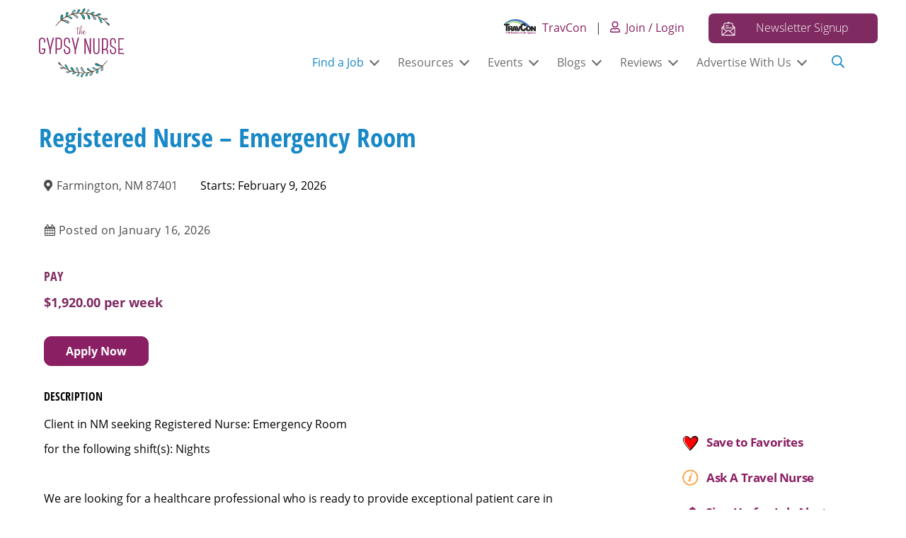

--- FILE ---
content_type: text/html; charset=UTF-8
request_url: https://www.thegypsynurse.com/job/registered-nurse-emergency-room-54/
body_size: 44376
content:
<!doctype html>
<html lang="en-US" prefix="og: https://ogp.me/ns#">
<head>
<script data-cfasync="false" data-no-defer="1" data-no-minify="1" data-no-optimize="1">var ewww_webp_supported=!1;function check_webp_feature(A,e){var w;e=void 0!==e?e:function(){},ewww_webp_supported?e(ewww_webp_supported):((w=new Image).onload=function(){ewww_webp_supported=0<w.width&&0<w.height,e&&e(ewww_webp_supported)},w.onerror=function(){e&&e(!1)},w.src="data:image/webp;base64,"+{alpha:"UklGRkoAAABXRUJQVlA4WAoAAAAQAAAAAAAAAAAAQUxQSAwAAAARBxAR/Q9ERP8DAABWUDggGAAAABQBAJ0BKgEAAQAAAP4AAA3AAP7mtQAAAA=="}[A])}check_webp_feature("alpha");</script><script data-cfasync="false" data-no-defer="1" data-no-minify="1" data-no-optimize="1">var Arrive=function(c,w){"use strict";if(c.MutationObserver&&"undefined"!=typeof HTMLElement){var r,a=0,u=(r=HTMLElement.prototype.matches||HTMLElement.prototype.webkitMatchesSelector||HTMLElement.prototype.mozMatchesSelector||HTMLElement.prototype.msMatchesSelector,{matchesSelector:function(e,t){return e instanceof HTMLElement&&r.call(e,t)},addMethod:function(e,t,r){var a=e[t];e[t]=function(){return r.length==arguments.length?r.apply(this,arguments):"function"==typeof a?a.apply(this,arguments):void 0}},callCallbacks:function(e,t){t&&t.options.onceOnly&&1==t.firedElems.length&&(e=[e[0]]);for(var r,a=0;r=e[a];a++)r&&r.callback&&r.callback.call(r.elem,r.elem);t&&t.options.onceOnly&&1==t.firedElems.length&&t.me.unbindEventWithSelectorAndCallback.call(t.target,t.selector,t.callback)},checkChildNodesRecursively:function(e,t,r,a){for(var i,n=0;i=e[n];n++)r(i,t,a)&&a.push({callback:t.callback,elem:i}),0<i.childNodes.length&&u.checkChildNodesRecursively(i.childNodes,t,r,a)},mergeArrays:function(e,t){var r,a={};for(r in e)e.hasOwnProperty(r)&&(a[r]=e[r]);for(r in t)t.hasOwnProperty(r)&&(a[r]=t[r]);return a},toElementsArray:function(e){return e=void 0!==e&&("number"!=typeof e.length||e===c)?[e]:e}}),e=(l.prototype.addEvent=function(e,t,r,a){a={target:e,selector:t,options:r,callback:a,firedElems:[]};return this._beforeAdding&&this._beforeAdding(a),this._eventsBucket.push(a),a},l.prototype.removeEvent=function(e){for(var t,r=this._eventsBucket.length-1;t=this._eventsBucket[r];r--)e(t)&&(this._beforeRemoving&&this._beforeRemoving(t),(t=this._eventsBucket.splice(r,1))&&t.length&&(t[0].callback=null))},l.prototype.beforeAdding=function(e){this._beforeAdding=e},l.prototype.beforeRemoving=function(e){this._beforeRemoving=e},l),t=function(i,n){var o=new e,l=this,s={fireOnAttributesModification:!1};return o.beforeAdding(function(t){var e=t.target;e!==c.document&&e!==c||(e=document.getElementsByTagName("html")[0]);var r=new MutationObserver(function(e){n.call(this,e,t)}),a=i(t.options);r.observe(e,a),t.observer=r,t.me=l}),o.beforeRemoving(function(e){e.observer.disconnect()}),this.bindEvent=function(e,t,r){t=u.mergeArrays(s,t);for(var a=u.toElementsArray(this),i=0;i<a.length;i++)o.addEvent(a[i],e,t,r)},this.unbindEvent=function(){var r=u.toElementsArray(this);o.removeEvent(function(e){for(var t=0;t<r.length;t++)if(this===w||e.target===r[t])return!0;return!1})},this.unbindEventWithSelectorOrCallback=function(r){var a=u.toElementsArray(this),i=r,e="function"==typeof r?function(e){for(var t=0;t<a.length;t++)if((this===w||e.target===a[t])&&e.callback===i)return!0;return!1}:function(e){for(var t=0;t<a.length;t++)if((this===w||e.target===a[t])&&e.selector===r)return!0;return!1};o.removeEvent(e)},this.unbindEventWithSelectorAndCallback=function(r,a){var i=u.toElementsArray(this);o.removeEvent(function(e){for(var t=0;t<i.length;t++)if((this===w||e.target===i[t])&&e.selector===r&&e.callback===a)return!0;return!1})},this},i=new function(){var s={fireOnAttributesModification:!1,onceOnly:!1,existing:!1};function n(e,t,r){return!(!u.matchesSelector(e,t.selector)||(e._id===w&&(e._id=a++),-1!=t.firedElems.indexOf(e._id)))&&(t.firedElems.push(e._id),!0)}var c=(i=new t(function(e){var t={attributes:!1,childList:!0,subtree:!0};return e.fireOnAttributesModification&&(t.attributes=!0),t},function(e,i){e.forEach(function(e){var t=e.addedNodes,r=e.target,a=[];null!==t&&0<t.length?u.checkChildNodesRecursively(t,i,n,a):"attributes"===e.type&&n(r,i)&&a.push({callback:i.callback,elem:r}),u.callCallbacks(a,i)})})).bindEvent;return i.bindEvent=function(e,t,r){t=void 0===r?(r=t,s):u.mergeArrays(s,t);var a=u.toElementsArray(this);if(t.existing){for(var i=[],n=0;n<a.length;n++)for(var o=a[n].querySelectorAll(e),l=0;l<o.length;l++)i.push({callback:r,elem:o[l]});if(t.onceOnly&&i.length)return r.call(i[0].elem,i[0].elem);setTimeout(u.callCallbacks,1,i)}c.call(this,e,t,r)},i},o=new function(){var a={};function i(e,t){return u.matchesSelector(e,t.selector)}var n=(o=new t(function(){return{childList:!0,subtree:!0}},function(e,r){e.forEach(function(e){var t=e.removedNodes,e=[];null!==t&&0<t.length&&u.checkChildNodesRecursively(t,r,i,e),u.callCallbacks(e,r)})})).bindEvent;return o.bindEvent=function(e,t,r){t=void 0===r?(r=t,a):u.mergeArrays(a,t),n.call(this,e,t,r)},o};d(HTMLElement.prototype),d(NodeList.prototype),d(HTMLCollection.prototype),d(HTMLDocument.prototype),d(Window.prototype);var n={};return s(i,n,"unbindAllArrive"),s(o,n,"unbindAllLeave"),n}function l(){this._eventsBucket=[],this._beforeAdding=null,this._beforeRemoving=null}function s(e,t,r){u.addMethod(t,r,e.unbindEvent),u.addMethod(t,r,e.unbindEventWithSelectorOrCallback),u.addMethod(t,r,e.unbindEventWithSelectorAndCallback)}function d(e){e.arrive=i.bindEvent,s(i,e,"unbindArrive"),e.leave=o.bindEvent,s(o,e,"unbindLeave")}}(window,void 0),ewww_webp_supported=!1;function check_webp_feature(e,t){var r;ewww_webp_supported?t(ewww_webp_supported):((r=new Image).onload=function(){ewww_webp_supported=0<r.width&&0<r.height,t(ewww_webp_supported)},r.onerror=function(){t(!1)},r.src="data:image/webp;base64,"+{alpha:"UklGRkoAAABXRUJQVlA4WAoAAAAQAAAAAAAAAAAAQUxQSAwAAAARBxAR/Q9ERP8DAABWUDggGAAAABQBAJ0BKgEAAQAAAP4AAA3AAP7mtQAAAA==",animation:"UklGRlIAAABXRUJQVlA4WAoAAAASAAAAAAAAAAAAQU5JTQYAAAD/////AABBTk1GJgAAAAAAAAAAAAAAAAAAAGQAAABWUDhMDQAAAC8AAAAQBxAREYiI/gcA"}[e])}function ewwwLoadImages(e){if(e){for(var t=document.querySelectorAll(".batch-image img, .image-wrapper a, .ngg-pro-masonry-item a, .ngg-galleria-offscreen-seo-wrapper a"),r=0,a=t.length;r<a;r++)ewwwAttr(t[r],"data-src",t[r].getAttribute("data-webp")),ewwwAttr(t[r],"data-thumbnail",t[r].getAttribute("data-webp-thumbnail"));for(var i=document.querySelectorAll("div.woocommerce-product-gallery__image"),r=0,a=i.length;r<a;r++)ewwwAttr(i[r],"data-thumb",i[r].getAttribute("data-webp-thumb"))}for(var n=document.querySelectorAll("video"),r=0,a=n.length;r<a;r++)ewwwAttr(n[r],"poster",e?n[r].getAttribute("data-poster-webp"):n[r].getAttribute("data-poster-image"));for(var o,l=document.querySelectorAll("img.ewww_webp_lazy_load"),r=0,a=l.length;r<a;r++)e&&(ewwwAttr(l[r],"data-lazy-srcset",l[r].getAttribute("data-lazy-srcset-webp")),ewwwAttr(l[r],"data-srcset",l[r].getAttribute("data-srcset-webp")),ewwwAttr(l[r],"data-lazy-src",l[r].getAttribute("data-lazy-src-webp")),ewwwAttr(l[r],"data-src",l[r].getAttribute("data-src-webp")),ewwwAttr(l[r],"data-orig-file",l[r].getAttribute("data-webp-orig-file")),ewwwAttr(l[r],"data-medium-file",l[r].getAttribute("data-webp-medium-file")),ewwwAttr(l[r],"data-large-file",l[r].getAttribute("data-webp-large-file")),null!=(o=l[r].getAttribute("srcset"))&&!1!==o&&o.includes("R0lGOD")&&ewwwAttr(l[r],"src",l[r].getAttribute("data-lazy-src-webp"))),l[r].className=l[r].className.replace(/\bewww_webp_lazy_load\b/,"");for(var s=document.querySelectorAll(".ewww_webp"),r=0,a=s.length;r<a;r++)e?(ewwwAttr(s[r],"srcset",s[r].getAttribute("data-srcset-webp")),ewwwAttr(s[r],"src",s[r].getAttribute("data-src-webp")),ewwwAttr(s[r],"data-orig-file",s[r].getAttribute("data-webp-orig-file")),ewwwAttr(s[r],"data-medium-file",s[r].getAttribute("data-webp-medium-file")),ewwwAttr(s[r],"data-large-file",s[r].getAttribute("data-webp-large-file")),ewwwAttr(s[r],"data-large_image",s[r].getAttribute("data-webp-large_image")),ewwwAttr(s[r],"data-src",s[r].getAttribute("data-webp-src"))):(ewwwAttr(s[r],"srcset",s[r].getAttribute("data-srcset-img")),ewwwAttr(s[r],"src",s[r].getAttribute("data-src-img"))),s[r].className=s[r].className.replace(/\bewww_webp\b/,"ewww_webp_loaded");window.jQuery&&jQuery.fn.isotope&&jQuery.fn.imagesLoaded&&(jQuery(".fusion-posts-container-infinite").imagesLoaded(function(){jQuery(".fusion-posts-container-infinite").hasClass("isotope")&&jQuery(".fusion-posts-container-infinite").isotope()}),jQuery(".fusion-portfolio:not(.fusion-recent-works) .fusion-portfolio-wrapper").imagesLoaded(function(){jQuery(".fusion-portfolio:not(.fusion-recent-works) .fusion-portfolio-wrapper").isotope()}))}function ewwwWebPInit(e){ewwwLoadImages(e),ewwwNggLoadGalleries(e),document.arrive(".ewww_webp",function(){ewwwLoadImages(e)}),document.arrive(".ewww_webp_lazy_load",function(){ewwwLoadImages(e)}),document.arrive("videos",function(){ewwwLoadImages(e)}),"loading"==document.readyState?document.addEventListener("DOMContentLoaded",ewwwJSONParserInit):("undefined"!=typeof galleries&&ewwwNggParseGalleries(e),ewwwWooParseVariations(e))}function ewwwAttr(e,t,r){null!=r&&!1!==r&&e.setAttribute(t,r)}function ewwwJSONParserInit(){"undefined"!=typeof galleries&&check_webp_feature("alpha",ewwwNggParseGalleries),check_webp_feature("alpha",ewwwWooParseVariations)}function ewwwWooParseVariations(e){if(e)for(var t=document.querySelectorAll("form.variations_form"),r=0,a=t.length;r<a;r++){var i=t[r].getAttribute("data-product_variations"),n=!1;try{for(var o in i=JSON.parse(i))void 0!==i[o]&&void 0!==i[o].image&&(void 0!==i[o].image.src_webp&&(i[o].image.src=i[o].image.src_webp,n=!0),void 0!==i[o].image.srcset_webp&&(i[o].image.srcset=i[o].image.srcset_webp,n=!0),void 0!==i[o].image.full_src_webp&&(i[o].image.full_src=i[o].image.full_src_webp,n=!0),void 0!==i[o].image.gallery_thumbnail_src_webp&&(i[o].image.gallery_thumbnail_src=i[o].image.gallery_thumbnail_src_webp,n=!0),void 0!==i[o].image.thumb_src_webp&&(i[o].image.thumb_src=i[o].image.thumb_src_webp,n=!0));n&&ewwwAttr(t[r],"data-product_variations",JSON.stringify(i))}catch(e){}}}function ewwwNggParseGalleries(e){if(e)for(var t in galleries){var r=galleries[t];galleries[t].images_list=ewwwNggParseImageList(r.images_list)}}function ewwwNggLoadGalleries(e){e&&document.addEventListener("ngg.galleria.themeadded",function(e,t){window.ngg_galleria._create_backup=window.ngg_galleria.create,window.ngg_galleria.create=function(e,t){var r=$(e).data("id");return galleries["gallery_"+r].images_list=ewwwNggParseImageList(galleries["gallery_"+r].images_list),window.ngg_galleria._create_backup(e,t)}})}function ewwwNggParseImageList(e){for(var t in e){var r=e[t];if(void 0!==r["image-webp"]&&(e[t].image=r["image-webp"],delete e[t]["image-webp"]),void 0!==r["thumb-webp"]&&(e[t].thumb=r["thumb-webp"],delete e[t]["thumb-webp"]),void 0!==r.full_image_webp&&(e[t].full_image=r.full_image_webp,delete e[t].full_image_webp),void 0!==r.srcsets)for(var a in r.srcsets)nggSrcset=r.srcsets[a],void 0!==r.srcsets[a+"-webp"]&&(e[t].srcsets[a]=r.srcsets[a+"-webp"],delete e[t].srcsets[a+"-webp"]);if(void 0!==r.full_srcsets)for(var i in r.full_srcsets)nggFSrcset=r.full_srcsets[i],void 0!==r.full_srcsets[i+"-webp"]&&(e[t].full_srcsets[i]=r.full_srcsets[i+"-webp"],delete e[t].full_srcsets[i+"-webp"])}return e}check_webp_feature("alpha",ewwwWebPInit);</script>
<!-- Search Engine Optimization by Rank Math - https://rankmath.com/ -->
<title>Registered Nurse - Emergency Room - January 16, 2026 - The Gypsy Nurse</title>
<meta name="description" content="January 16, 2026 - Client in NM seeking Registered Nurse: Emergency Roomfor the following shift(s): NightsWe are looking for a healthcare professional who is"/>
<meta name="robots" content="follow, index, max-snippet:-1, max-video-preview:-1, max-image-preview:large"/>
<link rel="canonical" href="https://www.thegypsynurse.com/job/registered-nurse-emergency-room-54/" />
<meta property="og:locale" content="en_US" />
<meta property="og:type" content="article" />
<meta property="og:title" content="Registered Nurse - Emergency Room - January 16, 2026 - The Gypsy Nurse" />
<meta property="og:description" content="January 16, 2026 - Client in NM seeking Registered Nurse: Emergency Roomfor the following shift(s): NightsWe are looking for a healthcare professional who is" />
<meta property="og:url" content="https://www.thegypsynurse.com/job/registered-nurse-emergency-room-54/" />
<meta property="og:site_name" content="The Gypsy Nurse" />
<meta property="article:publisher" content="https://www.facebook.com/TheGypsyNurseFan/" />
<meta property="article:author" content="https://www.facebook.com/@coremedgroup/" />
<meta name="twitter:card" content="summary_large_image" />
<meta name="twitter:title" content="Registered Nurse - Emergency Room - January 16, 2026 - The Gypsy Nurse" />
<meta name="twitter:description" content="January 16, 2026 - Client in NM seeking Registered Nurse: Emergency Roomfor the following shift(s): NightsWe are looking for a healthcare professional who is" />
<meta name="twitter:site" content="@https://twitter.com/thegypsynurse" />
<meta name="twitter:creator" content="@https://twitter.com/thegypsynurse" />
<script type="application/ld+json" class="rank-math-schema">{"@context":"https://schema.org","@graph":[{"@type":"BreadcrumbList","@id":"https://www.thegypsynurse.com/job/registered-nurse-emergency-room-54/#breadcrumb","itemListElement":[{"@type":"ListItem","position":"1","item":{"@id":"https://www.thegypsynurse.com","name":"Home"}},{"@type":"ListItem","position":"2","item":{"@id":"https://www.thegypsynurse.com/job/registered-nurse-emergency-room-54/","name":"Registered Nurse &#8211; Emergency Room"}}]}]}</script>
<!-- /Rank Math WordPress SEO plugin -->

<link rel='dns-prefetch' href='//www.thegypsynurse.com' />
<link rel='dns-prefetch' href='//static.addtoany.com' />
<link rel='dns-prefetch' href='//www.google.com' />
<link rel="alternate" type="application/rss+xml" title="The Gypsy Nurse &raquo; Feed" href="https://www.thegypsynurse.com/feed/" />
<link rel="alternate" type="application/rss+xml" title="The Gypsy Nurse &raquo; Comments Feed" href="https://www.thegypsynurse.com/comments/feed/" />
<link rel="alternate" type="text/calendar" title="The Gypsy Nurse &raquo; iCal Feed" href="https://www.thegypsynurse.com/events/?ical=1" />
<link rel="alternate" title="oEmbed (JSON)" type="application/json+oembed" href="https://www.thegypsynurse.com/wp-json/oembed/1.0/embed?url=https%3A%2F%2Fwww.thegypsynurse.com%2Fjob%2Fregistered-nurse-emergency-room-54%2F" />
<link rel="alternate" title="oEmbed (XML)" type="text/xml+oembed" href="https://www.thegypsynurse.com/wp-json/oembed/1.0/embed?url=https%3A%2F%2Fwww.thegypsynurse.com%2Fjob%2Fregistered-nurse-emergency-room-54%2F&#038;format=xml" />
<style id='wp-img-auto-sizes-contain-inline-css' type='text/css'>
img:is([sizes=auto i],[sizes^="auto," i]){contain-intrinsic-size:3000px 1500px}
/*# sourceURL=wp-img-auto-sizes-contain-inline-css */
</style>
<link rel='stylesheet' id='tribe-events-pro-mini-calendar-block-styles-css' href='https://www.thegypsynurse.com/wp-content/plugins/events-calendar-pro/build/css/tribe-events-pro-mini-calendar-block.css?ver=7.7.12' type='text/css' media='all' />
<style id='wp-emoji-styles-inline-css' type='text/css'>

	img.wp-smiley, img.emoji {
		display: inline !important;
		border: none !important;
		box-shadow: none !important;
		height: 1em !important;
		width: 1em !important;
		margin: 0 0.07em !important;
		vertical-align: -0.1em !important;
		background: none !important;
		padding: 0 !important;
	}
/*# sourceURL=wp-emoji-styles-inline-css */
</style>
<link rel='stylesheet' id='wp-block-library-css' href='https://www.thegypsynurse.com/wp-includes/css/dist/block-library/style.min.css?ver=6.9' type='text/css' media='all' />
<style id='global-styles-inline-css' type='text/css'>
:root{--wp--preset--aspect-ratio--square: 1;--wp--preset--aspect-ratio--4-3: 4/3;--wp--preset--aspect-ratio--3-4: 3/4;--wp--preset--aspect-ratio--3-2: 3/2;--wp--preset--aspect-ratio--2-3: 2/3;--wp--preset--aspect-ratio--16-9: 16/9;--wp--preset--aspect-ratio--9-16: 9/16;--wp--preset--color--black: #000000;--wp--preset--color--cyan-bluish-gray: #abb8c3;--wp--preset--color--white: #ffffff;--wp--preset--color--pale-pink: #f78da7;--wp--preset--color--vivid-red: #cf2e2e;--wp--preset--color--luminous-vivid-orange: #ff6900;--wp--preset--color--luminous-vivid-amber: #fcb900;--wp--preset--color--light-green-cyan: #7bdcb5;--wp--preset--color--vivid-green-cyan: #00d084;--wp--preset--color--pale-cyan-blue: #8ed1fc;--wp--preset--color--vivid-cyan-blue: #0693e3;--wp--preset--color--vivid-purple: #9b51e0;--wp--preset--gradient--vivid-cyan-blue-to-vivid-purple: linear-gradient(135deg,rgb(6,147,227) 0%,rgb(155,81,224) 100%);--wp--preset--gradient--light-green-cyan-to-vivid-green-cyan: linear-gradient(135deg,rgb(122,220,180) 0%,rgb(0,208,130) 100%);--wp--preset--gradient--luminous-vivid-amber-to-luminous-vivid-orange: linear-gradient(135deg,rgb(252,185,0) 0%,rgb(255,105,0) 100%);--wp--preset--gradient--luminous-vivid-orange-to-vivid-red: linear-gradient(135deg,rgb(255,105,0) 0%,rgb(207,46,46) 100%);--wp--preset--gradient--very-light-gray-to-cyan-bluish-gray: linear-gradient(135deg,rgb(238,238,238) 0%,rgb(169,184,195) 100%);--wp--preset--gradient--cool-to-warm-spectrum: linear-gradient(135deg,rgb(74,234,220) 0%,rgb(151,120,209) 20%,rgb(207,42,186) 40%,rgb(238,44,130) 60%,rgb(251,105,98) 80%,rgb(254,248,76) 100%);--wp--preset--gradient--blush-light-purple: linear-gradient(135deg,rgb(255,206,236) 0%,rgb(152,150,240) 100%);--wp--preset--gradient--blush-bordeaux: linear-gradient(135deg,rgb(254,205,165) 0%,rgb(254,45,45) 50%,rgb(107,0,62) 100%);--wp--preset--gradient--luminous-dusk: linear-gradient(135deg,rgb(255,203,112) 0%,rgb(199,81,192) 50%,rgb(65,88,208) 100%);--wp--preset--gradient--pale-ocean: linear-gradient(135deg,rgb(255,245,203) 0%,rgb(182,227,212) 50%,rgb(51,167,181) 100%);--wp--preset--gradient--electric-grass: linear-gradient(135deg,rgb(202,248,128) 0%,rgb(113,206,126) 100%);--wp--preset--gradient--midnight: linear-gradient(135deg,rgb(2,3,129) 0%,rgb(40,116,252) 100%);--wp--preset--font-size--small: 13px;--wp--preset--font-size--medium: 20px;--wp--preset--font-size--large: 36px;--wp--preset--font-size--x-large: 42px;--wp--preset--spacing--20: 0.44rem;--wp--preset--spacing--30: 0.67rem;--wp--preset--spacing--40: 1rem;--wp--preset--spacing--50: 1.5rem;--wp--preset--spacing--60: 2.25rem;--wp--preset--spacing--70: 3.38rem;--wp--preset--spacing--80: 5.06rem;--wp--preset--shadow--natural: 6px 6px 9px rgba(0, 0, 0, 0.2);--wp--preset--shadow--deep: 12px 12px 50px rgba(0, 0, 0, 0.4);--wp--preset--shadow--sharp: 6px 6px 0px rgba(0, 0, 0, 0.2);--wp--preset--shadow--outlined: 6px 6px 0px -3px rgb(255, 255, 255), 6px 6px rgb(0, 0, 0);--wp--preset--shadow--crisp: 6px 6px 0px rgb(0, 0, 0);}:where(.is-layout-flex){gap: 0.5em;}:where(.is-layout-grid){gap: 0.5em;}body .is-layout-flex{display: flex;}.is-layout-flex{flex-wrap: wrap;align-items: center;}.is-layout-flex > :is(*, div){margin: 0;}body .is-layout-grid{display: grid;}.is-layout-grid > :is(*, div){margin: 0;}:where(.wp-block-columns.is-layout-flex){gap: 2em;}:where(.wp-block-columns.is-layout-grid){gap: 2em;}:where(.wp-block-post-template.is-layout-flex){gap: 1.25em;}:where(.wp-block-post-template.is-layout-grid){gap: 1.25em;}.has-black-color{color: var(--wp--preset--color--black) !important;}.has-cyan-bluish-gray-color{color: var(--wp--preset--color--cyan-bluish-gray) !important;}.has-white-color{color: var(--wp--preset--color--white) !important;}.has-pale-pink-color{color: var(--wp--preset--color--pale-pink) !important;}.has-vivid-red-color{color: var(--wp--preset--color--vivid-red) !important;}.has-luminous-vivid-orange-color{color: var(--wp--preset--color--luminous-vivid-orange) !important;}.has-luminous-vivid-amber-color{color: var(--wp--preset--color--luminous-vivid-amber) !important;}.has-light-green-cyan-color{color: var(--wp--preset--color--light-green-cyan) !important;}.has-vivid-green-cyan-color{color: var(--wp--preset--color--vivid-green-cyan) !important;}.has-pale-cyan-blue-color{color: var(--wp--preset--color--pale-cyan-blue) !important;}.has-vivid-cyan-blue-color{color: var(--wp--preset--color--vivid-cyan-blue) !important;}.has-vivid-purple-color{color: var(--wp--preset--color--vivid-purple) !important;}.has-black-background-color{background-color: var(--wp--preset--color--black) !important;}.has-cyan-bluish-gray-background-color{background-color: var(--wp--preset--color--cyan-bluish-gray) !important;}.has-white-background-color{background-color: var(--wp--preset--color--white) !important;}.has-pale-pink-background-color{background-color: var(--wp--preset--color--pale-pink) !important;}.has-vivid-red-background-color{background-color: var(--wp--preset--color--vivid-red) !important;}.has-luminous-vivid-orange-background-color{background-color: var(--wp--preset--color--luminous-vivid-orange) !important;}.has-luminous-vivid-amber-background-color{background-color: var(--wp--preset--color--luminous-vivid-amber) !important;}.has-light-green-cyan-background-color{background-color: var(--wp--preset--color--light-green-cyan) !important;}.has-vivid-green-cyan-background-color{background-color: var(--wp--preset--color--vivid-green-cyan) !important;}.has-pale-cyan-blue-background-color{background-color: var(--wp--preset--color--pale-cyan-blue) !important;}.has-vivid-cyan-blue-background-color{background-color: var(--wp--preset--color--vivid-cyan-blue) !important;}.has-vivid-purple-background-color{background-color: var(--wp--preset--color--vivid-purple) !important;}.has-black-border-color{border-color: var(--wp--preset--color--black) !important;}.has-cyan-bluish-gray-border-color{border-color: var(--wp--preset--color--cyan-bluish-gray) !important;}.has-white-border-color{border-color: var(--wp--preset--color--white) !important;}.has-pale-pink-border-color{border-color: var(--wp--preset--color--pale-pink) !important;}.has-vivid-red-border-color{border-color: var(--wp--preset--color--vivid-red) !important;}.has-luminous-vivid-orange-border-color{border-color: var(--wp--preset--color--luminous-vivid-orange) !important;}.has-luminous-vivid-amber-border-color{border-color: var(--wp--preset--color--luminous-vivid-amber) !important;}.has-light-green-cyan-border-color{border-color: var(--wp--preset--color--light-green-cyan) !important;}.has-vivid-green-cyan-border-color{border-color: var(--wp--preset--color--vivid-green-cyan) !important;}.has-pale-cyan-blue-border-color{border-color: var(--wp--preset--color--pale-cyan-blue) !important;}.has-vivid-cyan-blue-border-color{border-color: var(--wp--preset--color--vivid-cyan-blue) !important;}.has-vivid-purple-border-color{border-color: var(--wp--preset--color--vivid-purple) !important;}.has-vivid-cyan-blue-to-vivid-purple-gradient-background{background: var(--wp--preset--gradient--vivid-cyan-blue-to-vivid-purple) !important;}.has-light-green-cyan-to-vivid-green-cyan-gradient-background{background: var(--wp--preset--gradient--light-green-cyan-to-vivid-green-cyan) !important;}.has-luminous-vivid-amber-to-luminous-vivid-orange-gradient-background{background: var(--wp--preset--gradient--luminous-vivid-amber-to-luminous-vivid-orange) !important;}.has-luminous-vivid-orange-to-vivid-red-gradient-background{background: var(--wp--preset--gradient--luminous-vivid-orange-to-vivid-red) !important;}.has-very-light-gray-to-cyan-bluish-gray-gradient-background{background: var(--wp--preset--gradient--very-light-gray-to-cyan-bluish-gray) !important;}.has-cool-to-warm-spectrum-gradient-background{background: var(--wp--preset--gradient--cool-to-warm-spectrum) !important;}.has-blush-light-purple-gradient-background{background: var(--wp--preset--gradient--blush-light-purple) !important;}.has-blush-bordeaux-gradient-background{background: var(--wp--preset--gradient--blush-bordeaux) !important;}.has-luminous-dusk-gradient-background{background: var(--wp--preset--gradient--luminous-dusk) !important;}.has-pale-ocean-gradient-background{background: var(--wp--preset--gradient--pale-ocean) !important;}.has-electric-grass-gradient-background{background: var(--wp--preset--gradient--electric-grass) !important;}.has-midnight-gradient-background{background: var(--wp--preset--gradient--midnight) !important;}.has-small-font-size{font-size: var(--wp--preset--font-size--small) !important;}.has-medium-font-size{font-size: var(--wp--preset--font-size--medium) !important;}.has-large-font-size{font-size: var(--wp--preset--font-size--large) !important;}.has-x-large-font-size{font-size: var(--wp--preset--font-size--x-large) !important;}
/*# sourceURL=global-styles-inline-css */
</style>

<style id='classic-theme-styles-inline-css' type='text/css'>
/*! This file is auto-generated */
.wp-block-button__link{color:#fff;background-color:#32373c;border-radius:9999px;box-shadow:none;text-decoration:none;padding:calc(.667em + 2px) calc(1.333em + 2px);font-size:1.125em}.wp-block-file__button{background:#32373c;color:#fff;text-decoration:none}
/*# sourceURL=/wp-includes/css/classic-themes.min.css */
</style>
<link rel='stylesheet' id='authors-list-css-css' href='https://www.thegypsynurse.com/wp-content/plugins/authors-list/backend/assets/css/front.css?ver=2.0.6.2' type='text/css' media='all' />
<link rel='stylesheet' id='jquery-ui-css-css' href='https://www.thegypsynurse.com/wp-content/plugins/authors-list/backend/assets/css/jquery-ui.css?ver=2.0.6.2' type='text/css' media='all' />
<link rel='stylesheet' id='wpfc-css' href='https://www.thegypsynurse.com/wp-content/plugins/gs-facebook-comments/public/css/wpfc-public.css?ver=1.7.5' type='text/css' media='all' />
<link rel='stylesheet' id='profilegrid-custom-profile-tabs-css' href='https://www.thegypsynurse.com/wp-content/plugins/profilegrid-user-profiles-groups-and-communities-profilegrid-custom-profile-tabs/public/css/profilegrid-user-content-public.css?ver=1.0.0' type='text/css' media='all' />
<link rel='stylesheet' id='profilegrid-user-profiles-groups-and-communities-css' href='https://www.thegypsynurse.com/wp-content/plugins/profilegrid-user-profiles-groups-and-communities/public/css/profile-magic-public.css?ver=5.9.7.1' type='text/css' media='all' />
<link rel='stylesheet' id='pm-font-awesome-css' href='https://www.thegypsynurse.com/wp-content/plugins/profilegrid-user-profiles-groups-and-communities/public/css/font-awesome.css?ver=5.9.7.1' type='text/css' media='all' />
<link rel='stylesheet' id='pg-password-checker-css' href='https://www.thegypsynurse.com/wp-content/plugins/profilegrid-user-profiles-groups-and-communities/public/css/pg-password-checker.css?ver=5.9.7.1' type='text/css' media='all' />
<link rel='stylesheet' id='pg-profile-menu-css' href='https://www.thegypsynurse.com/wp-content/plugins/profilegrid-user-profiles-groups-and-communities/public/css/pg-profile-menu.css?ver=5.9.7.1' type='text/css' media='all' />
<link rel='stylesheet' id='pg-responsive-css' href='https://www.thegypsynurse.com/wp-content/plugins/profilegrid-user-profiles-groups-and-communities/public/css/pg-responsive-public.css?ver=5.9.7.1' type='text/css' media='all' />
<link rel='stylesheet' id='select2-css' href='https://www.thegypsynurse.com/wp-content/plugins/wp-job-manager/assets/lib/select2/select2.min.css?ver=4.0.10' type='text/css' media='all' />
<link rel='stylesheet' id='wp-job-manager-frontend-css' href='https://www.thegypsynurse.com/wp-content/plugins/wp-job-manager/assets/dist/css/frontend.css?ver=dfd3b8d2ce68f47df57d' type='text/css' media='all' />
<link rel='stylesheet' id='grw-public-main-css-css' href='https://www.thegypsynurse.com/wp-content/plugins/widget-google-reviews/assets/css/public-main.css?ver=6.9.1' type='text/css' media='all' />
<link rel='stylesheet' id='dashicons-css' href='https://www.thegypsynurse.com/wp-includes/css/dashicons.min.css?ver=6.9' type='text/css' media='all' />
<link rel='stylesheet' id='wp-job-manager-applications-frontend-css' href='https://www.thegypsynurse.com/wp-content/plugins/wp-job-manager-applications/assets/dist/css/frontend.css?ver=3.1.0' type='text/css' media='all' />
<link rel='stylesheet' id='wp-job-manager-resume-frontend-css' href='https://www.thegypsynurse.com/wp-content/plugins/wp-job-manager-resumes/assets/dist/css/frontend.css?ver=2.2.0' type='text/css' media='all' />
<link rel='preload' id='tgn-fonts-open-sans-regularitalic-css' href='https://www.thegypsynurse.com/wp-content/themes/tgn/fonts/open-sans/open-sans-regularitalic.woff2?ver=20260121' as='font' crossorigin />
<link rel='preload' id='tgn-fonts-open-sans-300-css' href='https://www.thegypsynurse.com/wp-content/themes/tgn/fonts/open-sans/open-sans-300.woff2?ver=20260121' as='font' crossorigin />
<link rel='preload' id='tgn-fonts-open-sans-regular-css' href='https://www.thegypsynurse.com/wp-content/themes/tgn/fonts/open-sans/open-sans-regular.woff2?ver=20260121' as='font' crossorigin />
<link rel='preload' id='tgn-fonts-open-sans-700-css' href='https://www.thegypsynurse.com/wp-content/themes/tgn/fonts/open-sans/open-sans-700.woff2?ver=20260121' as='font' crossorigin />
<link rel='preload' id='tgn-fonts-open-sans-cond-300-css' href='https://www.thegypsynurse.com/wp-content/themes/tgn/fonts/open-sans-condensed/open-sans-cond-300.woff2?ver=20260121' as='font' crossorigin />
<link rel='preload' id='tgn-fonts-open-sans-cond-700-css' href='https://www.thegypsynurse.com/wp-content/themes/tgn/fonts/open-sans-condensed/open-sans-cond-700.woff2?ver=20260121' as='font' crossorigin />
<link rel='preload' id='tgn-fonts-amatic-sc-regular-css' href='https://www.thegypsynurse.com/wp-content/themes/tgn/fonts/amatic-sc/amatic-sc-regular.woff2?ver=20260121' as='font' crossorigin />
<link rel='stylesheet' id='tgn-style-global-css' href='https://www.thegypsynurse.com/wp-content/themes/tgn/build/dist/css/global.css?ver=20260121' type='text/css' media='all' />
<link rel='stylesheet' id='tgn-style-style-css' href='https://www.thegypsynurse.com/wp-content/themes/tgn/build/dist/css/style.css?ver=20260121' type='text/css' media='all' />
<link rel='stylesheet' id='tgn-style-blog-css' href='https://www.thegypsynurse.com/wp-content/themes/tgn/build/dist/css/blog.css?ver=20260121' type='text/css' media='all' />
<link rel='stylesheet' id='tgn-style-jobs-css' href='https://www.thegypsynurse.com/wp-content/themes/tgn/build/dist/css/jobs.css?ver=20260121' type='text/css' media='all' />
<link rel='stylesheet' id='addtoany-css' href='https://www.thegypsynurse.com/wp-content/plugins/add-to-any/addtoany.min.css?ver=1.16' type='text/css' media='all' />
<script type="text/javascript" id="addtoany-core-js-before">
/* <![CDATA[ */
window.a2a_config=window.a2a_config||{};a2a_config.callbacks=[];a2a_config.overlays=[];a2a_config.templates={};

//# sourceURL=addtoany-core-js-before
/* ]]> */
</script>
<script type="text/javascript" defer src="https://static.addtoany.com/menu/page.js" id="addtoany-core-js"></script>
<script type="text/javascript" src="https://www.thegypsynurse.com/wp-includes/js/jquery/jquery.min.js?ver=3.7.1" id="jquery-core-js"></script>
<script type="text/javascript" src="https://www.thegypsynurse.com/wp-includes/js/jquery/jquery-migrate.min.js?ver=3.4.1" id="jquery-migrate-js"></script>
<script type="text/javascript" defer src="https://www.thegypsynurse.com/wp-content/plugins/add-to-any/addtoany.min.js?ver=1.1" id="addtoany-jquery-js"></script>
<script type='text/javascript' async='async' defer='defer' src='https://www.thegypsynurse.com/wp-content/plugins/gs-facebook-comments/public/js/wpfc-public.js?ver=1.7.5'></script><script type='text/javascript' async='async' defer='defer' src='https://www.thegypsynurse.com/wp-content/plugins/profilegrid-user-profiles-groups-and-communities/public/js/pg-profile-menu.js?ver=5.9.7.1'></script><script type="text/javascript" id="profilegrid-user-profiles-groups-and-communities-js-extra">
/* <![CDATA[ */
var pm_ajax_object = {"ajax_url":"https://www.thegypsynurse.com/wp-admin/admin-ajax.php","plugin_emoji_url":"https://www.thegypsynurse.com/wp-content/plugins/profilegrid-user-profiles-groups-and-communities/public/partials/images/img","nonce":"ccfd88493b"};
var pm_error_object = {"valid_email":"Please enter a valid e-mail address.","valid_number":"Please enter a valid number.","valid_date":"Please enter a valid date (yyyy-mm-dd format).","required_field":"This is a required field.","required_comman_field":"Please fill all the required fields.","file_type":"This file type is not allowed.","short_password":"Your password should be at least 7 characters long.","pass_not_match":"Password and confirm password do not match.","user_exist":"Sorry, username already exists.","email_exist":"Sorry, email already exists.","show_more":"More...","show_less":"Show less","user_not_exit":"Username does not exists.","password_change_successfully":"Password changed Successfully","allow_file_ext":"jpg|jpeg|png|gif|webp|avif","valid_phone_number":"Please enter a valid phone number.","valid_mobile_number":"Please enter a valid mobile number.","valid_facebook_url":"Please enter a valid Facebook url.","valid_twitter_url":"Please enter a X url.","valid_google_url":"Please enter a valid Google url.","valid_linked_in_url":"Please enter a Linked In url.","valid_youtube_url":"Please enter a valid Youtube url.","valid_mixcloud_url":"Please enter a valid Mixcloud url.","valid_soundcloud_url":"Please enter a valid SoundCloud url.","valid_instagram_url":"Please enter a valid Instagram url.","crop_alert_error":"Please select a crop region then press submit.","admin_note_error":"Unable to add an empty note. Please write something and try again.","empty_message_error":"Unable to send an empty message. Please type something.","invite_limit_error":"Only ten users can be invited at a time.","no_more_result":"No More Result Found","delete_friend_request":"This will delete friend request from selected user(s). Do you wish to continue?","remove_friend":"This will remove selected user(s) from your friends list. Do you wish to continue?","accept_friend_request_conf":"This will accept request from selected user(s). Do you wish to continue?","cancel_friend_request":"This will cancel request from selected user(s). Do you wish to continue?","next":"Next","back":"Back","submit":"Submit","empty_chat_message":"I am sorry, I can't send an empty message. Please write something and try sending it again.","login_url":"https://www.thegypsynurse.com/login/?password=changed"};
var pm_fields_object = {"dateformat":"yy-mm-dd"};
//# sourceURL=profilegrid-user-profiles-groups-and-communities-js-extra
/* ]]> */
</script>
<script type='text/javascript' async='async' defer='defer' src='https://www.thegypsynurse.com/wp-content/plugins/profilegrid-user-profiles-groups-and-communities/public/js/profile-magic-public.js?ver=5.9.7.1'></script><script type='text/javascript' async='async' defer='defer' src='https://www.thegypsynurse.com/wp-content/plugins/profilegrid-user-profiles-groups-and-communities/public/js/modernizr-custom.min.js?ver=5.9.7.1'></script><script type="text/javascript" defer="defer" src="https://www.thegypsynurse.com/wp-content/plugins/widget-google-reviews/assets/js/public-main.js?ver=6.9.1" id="grw-public-main-js-js"></script>
<script type='text/javascript' async='async' defer='defer' src='https://www.google.com/recaptcha/api.js?ver=2.4.0'></script><script type="text/javascript" id="select2-js-extra">
/* <![CDATA[ */
var job_manager_select2_args = {"width":"100%"};
var job_manager_select2_filters_args = {"width":"100%","allowClear":"1","minimumResultsForSearch":"10","placeholder":"Any Category"};
//# sourceURL=select2-js-extra
/* ]]> */
</script>
<script type="text/javascript" src="https://www.thegypsynurse.com/wp-content/plugins/wp-job-manager/assets/lib/select2/select2.full.min.js?ver=4.0.10" id="select2-js"></script>
<script></script><link rel="https://api.w.org/" href="https://www.thegypsynurse.com/wp-json/" /><link rel="alternate" title="JSON" type="application/json" href="https://www.thegypsynurse.com/wp-json/wp/v2/job-listings/30143105" /><link rel='shortlink' href='https://www.thegypsynurse.com/?p=30143105' />
<meta name="et-api-version" content="v1"><meta name="et-api-origin" content="https://www.thegypsynurse.com"><link rel="https://theeventscalendar.com/" href="https://www.thegypsynurse.com/wp-json/tribe/tickets/v1/" /><meta name="tec-api-version" content="v1"><meta name="tec-api-origin" content="https://www.thegypsynurse.com"><link rel="alternate" href="https://www.thegypsynurse.com/wp-json/tribe/events/v1/" /><meta name="generator" content="Powered by WPBakery Page Builder - drag and drop page builder for WordPress."/>
<noscript><style>.lazyload[data-src]{display:none !important;}</style></noscript><style>.lazyload{background-image:none !important;}.lazyload:before{background-image:none !important;}</style><style>.wp-block-gallery.is-cropped .blocks-gallery-item picture{height:100%;width:100%;}</style><link rel="icon" href="https://static.thegypsynurse.com/2020/01/cropped-gypsy-favicon-32x32.png" sizes="32x32" />
<link rel="icon" href="https://static.thegypsynurse.com/2020/01/cropped-gypsy-favicon-192x192.png" sizes="192x192" />
<link rel="apple-touch-icon" href="https://static.thegypsynurse.com/2020/01/cropped-gypsy-favicon-180x180.png" />
<meta name="msapplication-TileImage" content="https://static.thegypsynurse.com/2020/01/cropped-gypsy-favicon-270x270.png" />
		<style type="text/css" id="wp-custom-css">
			/* NW Pop Up */

@media screen and (max-height: 900px) {
  .nurses-week-signup .modal-inner {
	overflow: scroll;
	height: 90vh;
}
	
	.nurses-week-signup .modal-inner .modal-close {
		right: 0;
		top: 0;
	}
}


.wp-block-group__inner-container.is-layout-constrained:where(:not(.alignleft):not(.alignright):not(.alignfull)) {
  margin: 0 auto !important;
}

/*Global h3 size fix */
h3 {
	font-size: 1.5rem;
}


/*Exploring Nursing Education Pathways */

.esy_sponsored {
	display: none;
}

.esy_widget_header {
	color: #993366 !important;
    font-family: Open Sans Condensed, sans-serif !important;
		font-size: 2rem !important;
    font-weight: 700 !important;
    line-height: 1.2 !important;
	letter-spacing: 0 !important;
	margin-bottom: 15px !important;
	
}

.esy_widget_container span {
	color: #1888c7 !important;
    font-family: Open Sans Condensed, sans-serif !important;
	font-size: 1.2rem !important;
    font-weight: 700 !important;
    line-height: 1.2 !important;
	letter-spacing: 0 !important;
	top: 10px;
	left: 9px;
}

.esy_widget_body label {
	height: 100px;
  border-radius: 15px 0 0 15px;
}


.esy_widget_container .select-box {
	overflow: hidden;
	height: 100px !important;
}


.entry-content .esy_widget_container .esy_widget_body .select-box select {
	height: 70px !important;
	padding-left: 20px !important;
	line-height: 40px;
	min-height: 70px !important;
}

.entry-content .esy_widget_container .esy_widget_body .submit-box input[type="submit"] {
	height: 90px !important;
	border-radius: 0 15px 15px 0;
}

.widget_edu_level_option_box {
	border-radius: 15px 0 0 15px;
}

@media only screen and (max-width: 1024px) {
.widget_edu_level_option,
.entry-content .esy_widget_container .esy_widget_body .submit-box input[type="submit"],
.widget_edu_level_option_box,
.select-box {
	border-radius: 15px !important;
}
}

.esy_widget_container .select-box {
	height: 90px !important;
}

.esy_widget_container select, input {
	font-family: Open Sans, sans-serif !important;
	font-size: 1rem !important;
}

.esy_widget_container .esy_btn {
	background: #993366 !important;
}


/* Housing Page Prop Space Fix */

.properties-list {
	padding-top: 0 !important;
}

.page-id-45198 .wp-block-image {
	max-width: 250px;
	margin: 0 auto;
}

@media only screen and (max-width: 768px) {
	.page-id-45198 .wp-block-image {
	margin: 0;
}
	
}

.page-id-45198 main {
	margin: 0 auto;
	max-width: 1200px;
	padding: 0 15px;
}


/* Best Agency Awards */

.wp-block-details {
	
	border: 2px solid #7f2a61;
	border-radius: 10px;
	
}


.wp-block-details p{
	padding: 10px 20px
	
}


.wp-block-details .wp-block-heading {
	padding: 5px 20px;
}

.wp-block-details summary {
	color: #7f2a61;
	padding: 20px;
}


.wp-block-details summary:hover {
	background-color: rgba(0, 0, 0, 0.05);
}


.wp-block-details summary::marker{
	padding-right: 15px;
}

.pos-rel {
	position: relative;
	margin-top: 30px !important;
}

.best-overall a{
    width: 330px;
    font-size: 22px !important;
  font-weight: 500;
	position: relative;
}

.best-overall a:before{
    background: url(https://static.thegypsynurse.com/2022/10/TGN-celeb-left.png);
    background-repeat: no-repeat;
    background-size: contain;
    content: "";
    display: block;
    height: 30px;
    margin: 10px auto;
    overflow: hidden;
    position: absolute;
    top: 10px;
    left: 10px;
    width: 100px;
}

.best-overall a:after{
    background: url(https://static.thegypsynurse.com/2022/10/TGN-celeb-right.png);
    background-repeat: no-repeat;
    background-size: contain;
    content: "";
    display: block;
    height: 30px;
    margin: 10px auto;
    overflow: hidden;
    position: absolute;
    top: 10px;
    right: -15px;
    width: 100px;
}

.gold-leaves {
	position: relative;
}

.gold-leaves h3:after,
.gold-leaves:after {
    background: url(https://static.thegypsynurse.com/2022/10/TGN-celeb-right.png);
    background-repeat: no-repeat;
    background-size: contain;
    content: "";
    display: block;
    height: 40px;
    margin: 10px auto;
    overflow: hidden;
    position: absolute;
    top: 10px;
    right: 8%;
    width: 100px;
}

.gold-leaves h3:before,
.gold-leaves:before {
    background: url(https://static.thegypsynurse.com/2022/10/TGN-celeb-left.png);
    background-repeat: no-repeat;
    background-size: contain;
    content: "";
    display: block;
    height: 40px;
    margin: 10px auto;
    overflow: hidden;
    position: absolute;
    top: 10px;
    left:8%;
    width: 100px;
}


@media only screen and (max-width: 1200px) {
.gold-leaves:after, 
.gold-leaves:before {
    height: 30px;
}

.gold-leaves:after {
   right: 13%;
}

.gold-leaves:before {
    left: 15%;
}
}

@media only screen and (max-width: 1024px) {
.gold-leaves:after, .gold-leaves:before{
    display: none;
}
}

.gold-leaves-row {
    max-width: 650px;
    margin: auto;
}

.gold-leaves-small {
	position: relative;
	max-width: 600px;
	margin: 10px auto;
}

.gold-leaves-small:before{
    background: url(https://static.thegypsynurse.com/2022/10/TGN-celeb-left.png);
    background-repeat: no-repeat;
    background-size: contain;
    content: "";
    display: block;
    height: 25px;
    margin: 10px auto;
    overflow: hidden;
    position: absolute;
    top: 0;
    left: 0;
    width: 100px;
}

.gold-leaves-small:after{
    background: url(https://static.thegypsynurse.com/2022/10/TGN-celeb-right.png);
    background-repeat: no-repeat;
    background-size: contain;
    content: "";
    display: block;
    height: 25px;
    margin: 10px auto;
    overflow: hidden;
    position: absolute;
    top: 0;
    right: -20px;
    width: 100px;
}

@media only screen and (max-width: 768px) {
.gold-leaves-small:after, 
.gold-leaves-small:before {
    display: none;
}
}

.page-id-28018684 h2,
.page-id-28018684 .amatic {
	font-family: 'Amatic SC';
}

.best-agency-badge {
    position: absolute;
    right: 52%;
    top: 8%;
    width: 150px;
    margin: auto;
    height: 150px;
}

.best-agency-badge img{
    width: inherit;
    height: inherit;
    position: relative;
	  top: -60px;
}

.best-finalist-badge {
    position: absolute;
    right: 52%;
    top: -40px;
    width: 100px;
    height: 100px;
}

.best-finalist-badge img{
    width: 100px !important;
    height: 100px !important;
}





/*Fixing states page job btn*/
.states-wrapper .job-alerts-btn a {
	border-style: solid;
	padding-left: 19px !important;
}

.states-wrapper .job-alerts-btn a i {
	display: none;
	padding: 0 !important;
	
}



/* Hiding Store */

.store {
	display: none !important;
}
@media screen and (max-width: 500px) {
.navbar .menu-utility-menu-container {
	top: 29px;
}
}



/*Home Whats New Feature Img fix */

.featured-posts .featured-image img {
	width: 100%;
}



/*State Page Hero img fix */

.states .post-thumbnail img {
	text-align: left !important;
	margin: 0 !important;
	width: inherit !important;
	max-height: 350px;
	max-width: 500px !important;
}




/*Hiding filters on State Pages */

.state-wrapper .col-sm-12 h4 {
	display: none;
}

.states .job-title {
	display: block !important;
}



/* Featured jobs on expire page */

.page-id-9614604 .pay-info img {
	height: 12px;
  margin-right: 9px;
  width: 12px;
}


.page-id-9614604 .pay-info {
	   align-items: center;
    display: flex;
}

.page-id-9614604 .job-pay {
	  bottom: 40px;
	  left: 10px;
    color: #601645;
    font-size: 14px;
    font-weight: 400;
    padding-bottom: 5px;
    position: absolute;
}

.page-id-9614604 .job-meta {
	
}


@media screen and (max-width: 1024px) {
	.page-id-9614604 .featured-jobs-wrapper .jobs-listing .job .job-meta {
		bottom: -10px !important;
	}
}


/* New desig on jobs */

.jobs-wrapper .featured .new-designation {
	position: initial !important;
}


.jobs-wrapper .featured .new-designation p{
	margin-bottom: 0 !important;
}


@media (max-width: 768px) {
.prefooter .wp-block-cover__inner-container {
        right: 0 !important;
    }
}

@media (max-width: 500px) {
.prefooter .wp-block-cover__inner-container {
        top: 2% !important;
    }
}

/* Hiding Event Register Button */

.postid-26289123 .register-button,
.post-26665058 .register-button,
.post-27304659 .register-button {
	display: none !important;
}


/* Fixing CLS for Home Images */
.home .jobs-section img, .home .resources-section img {
	width: 450px;
	height: 320px;
}

/*Fixing webkit fill for home job grid */

.home .featured-jobs .featured-jobs-wrapper .jobs-listing .job .state_image img {
	width: 100% !important;
}


@media screen and (max-width: 768px) {
.home .jobs-section img, .home .resources-section img {
	width: 400px;
	height: 280px;
}
}

@media screen and (max-width: 500px) {
.home .jobs-section img, .home .resources-section img {
	width: 300px;
	height: 230px;
}
}

#footer .custom-html-widget img{
	width: 120px;
	height: 80px;
}


/* Homepage Fixes */

.featured-jobs-wrapper .info-wrapper {
	padding-top: 10px;
}

.jobs-section .wp-block-image,
.events-section .wp-block-image,
.resources-section .wp-block-image  {
	display: flex;
	justify-content: center;
}

@media screen and (max-width: 768px) {
	.home .events-section .wp-block-columns {
		flex-direction: row !important;
	}
}


@media screen and (max-width: 500px) {
	.events-section .wp-block-image img{
		width: 400px !important;
	}
}


@media screen and (max-width: 420px) {
	.events-section .wp-block-image img{
		width: 350px !important;
	}
}

/*Hide Agency Survey Nav Item */

#menu-item-24060173 {
	display: none;
}


/*Hiding NextEnd Social Login placeholder shortcode */
.page-id-44524 pre {
	display: none;
}



@media screen and (max-width: 500px) {
	.pm-profile-tabs-nav {
		left: calc((100vw - 400px) / 2 );
	}
}


/*Hospitals Mobile Space fix*/
@media screen and (max-width: 1024px) {
.hospital-sidebar {
	padding-top: 55px !important;
}
}


/* Media Kit Seperator */

.page-id-24980596 hr, .page-id-25076102 hr {
	margin: 3rem 0;
		border-radius: 0;
}

/* Fixing Mobile Guttenslider */
.eedee-gutenslider-prev, .eedee-gutenslider-next {
	display: none !important;
}


/* iFrame Video Index Issue Fix */

.max-width-embed iframe, 
.single-event-content iframe, 
.type-post .is-type-video iframe, 
.type-post .is-type-video {
	width: 100% !important;
	height: 100% !important;
	min-height: 350px;
}

/* Speciality Page Job Feeds */

.job_listings .page-job-loop .date {
		color: #6d6d6d;
    display: block;
    font-size: 14px;
    font-weight: 400;
}

.job_listings .page-job-loop .company-info {
	color: #000000;
}

@media screen and (min-width: 1024px) {
.job_listings .page-job-loop .company-info {
	width: 20% !important;
}

.job-info {
	width: 40% !important;
}

.meta-flex {
	width: 40% !important;
}

.listing-dates, .meta {
	width: 50% !important;
}
}


@media screen and (max-width: 768px) {
	.listing-dates {
		padding-left: 22px;
	}
}

@media screen and (max-width: 450px) {
	.listing-dates {
		padding-left: 10px;
	}
	
	.page-id-44567 .company-info {
		display: flex !important;
		width: 100%;
	}
	
}

/* Speciality Page Parent */

.mw-850 {
	max-width: 850px;
	margin: 0 auto;
}

.spec-columns {
	padding: 25px 25px;
	display: flex;
	flex-wrap: wrap;
}

.spec-columns:first-of-type {
	padding: 55px 15px 25px;
	display: flex;
	flex-wrap: wrap;
}

.spec-columns .wp-block-column {
	border: 1px solid #cbcaca!important;
	border-radius: 15px;
	display: flex;
	flex-direction: column;
	
}

.spec-columns img {
	width: 100%;
	max-height: 300px;
	height: 300px;
  object-fit: cover;
	padding-bottom: 15px;
	border-radius: 15px 15px 0 0;
}


.spec-columns h3, .spec-columns p {
	padding: 0 25px
}

.spec-columns h3 a {
	text-decoration: none;
	color: #1888c7 !important;
}

.spec-columns h3 a:hover {
	text-decoration: underline;
	color: #1888c7 !important;
}

.spec-columns p:last-child {
	padding-bottom: 15px;
}


@media screen and (max-width: 768px) {
.spec-columns {
	flex-direction: column;
}
	
}


/* Travel Nurse Guide upper padding */

.page-id-22528721 .vc_tta-panel-body {
	padding-top: 55px !important;
}

@media screen and (max-width: 768px) {
.page-id-22528721 .vc_tta-panel-body {
	padding-top: 30px !important;
}
	
}

/*Fixing Great Recruiters Mobile Alignment */

.gr-reviews-info {
	margin: auto;
}

/* Travel Nurse Guide and TGN Media Kit PDF Down */

#gform_confirmation_message_24, #gform_confirmation_message_30 {
	text-align: center;
}

#gform_confirmation_message_24 a, #gform_confirmation_message_30 a{
	min-width: 158px;
    padding: 8px 16px;
    background-color: #8a1f63;
    border-color: #8a1f63;
    color: #fff;
    border-radius: 5px;
    font-size: 16px;
    line-height: 24px;
    font-weight: 700;
    outline: none;
    border: none;
}

/* Press Release Column fix */
.category-press-releases .posts .post-loop-single {
	display: block;
}

@media screen and (max-width: 1024px) {
.category-press-releases .posts .post-loop-single {
	display: inline-block;
}
}
/* Purple Accordion Style */
.vc_tta-accordion .vc_tta-panel {
    border: 2px solid #7f2a61;
}

.vc_tta-title-text {
    color: #7f2a61;
}

.vc_tta-color-grey.vc_tta-style-classic .vc_tta-controls-icon::after, .vc_tta-color-grey.vc_tta-style-classic .vc_tta-controls-icon::before {
    border-color: #7f2a61 !important;
}


/* GR text */
#gr-score-company::after {
	content: "Powered by Great Recruiters®";
		display: block;
}


/* Articles extra "by" fix */
.categories-archive .posts .post-loop-author {
	margin: 0 !important;
	padding: 0 !important;
}

.categories-archive .posts .post-loop-author::before {
	display: none;
}


/* Agencies review section bump up on page on mobile */

@media screen and (max-width: 1000px) {
	.pm-current-status-rate {
		margin-top: 0;
	}
	.pm-current-status-rate>dt {
		width: 55% !important;
	}
	.pm-current-status-rate>dd {
		width: 40% !important;
		padding-left: 5%;
	}
}




/* Fixing Job Listing on States */

.states .job .featured-row .featured-text p{
	margin-bottom: 0 !important;
}



.help p{
	margin:0 auto !important;
	text-align: center;
}


/* Removing related posts on gated resource and styling download link*/

#post-16466009 .related-posts-block, #post-16753410 .related-posts-block{
	display: none;
}

.download-report{
	display: inline-block;
    background: #8a1f63!important;
    border: 1px solid #8a1f63!important;
    border-radius: 5px;
    color: #fff!important;
    font-weight: 700;
    padding: 7px 15px!important;

    margin-bottom: 5px;
}

/* Centering post featured image */
.attachment-featured-image{
	text-align: center;
	margin:0 auto;
	display: block;
}


/* /authors page > and extra ,*/
.authors .post-loop-more, .categories-archive .post-loop-more{
	display: none;
}

.post-loop-author::after, .post-loop-date::after{
	display: none;
}

.post-loop-author, .post-loop-date{
	margin-right: 0px !important;
}

/* Removing additional AJAX X on Newsletter */

.ctct-dismiss-ajax-notice{
	display: none;
}

/* Hospital Review */
.single-hospital .profile-reviews-note{
	color: red;
	font-size: 18px;
	line-height: 30px;
}


/*Job Detail Form */
.single_job_listing .application .application_details, .job-manager-application-wrapper .application .application_details{
	padding: 0.75em 1em 1em;
}


/*Recent Articles Header */

@media only screen and (min-width: 1024px) {
.post-44684 .entry-header{
	display: none;
}
}


/* Agencies */
@media only screen and (max-width: 768px) {
.pm-group-agencies .pm-profile-tabs-navigation{
	text-align: center;
}
}

@media only screen and (max-width: 990px){
.pm-profile-tabs .pm-profile-social {
    left: -50px; 
}
}
/* Contest Winners */

@media only screen and (max-width: 768px) {
#post-12685690 .winners-row{
	padding-right: 5% !important;
	padding-left: 5% !important;
}
.winners-row .vc_tta-panels .wpb_text_column{
	padding: 20px !important;


}
	
	.winners-row .vc_tta-panels .wpb_text_column:nth-child(2){
		margin-bottom: 0 !important;
		padding-top: 0px !important
	}
}

@media only screen and (max-width: 1024px) {
.vc_custom_1650026816987{
	padding-top: 35px;
}
}



/*Fixing Job alerts button icon spacing */

.job-alerts-btn a{
	padding-left: 48px !important;
}


/* Jobs by State hero image */
.states .post-thumbnail img{
	width: -webkit-fill-available;
}

@media only screen and (max-width: 768px) {
.housing-search-btn{
	padding-top: 25px;
}
}

.vc_custom_1578410301170 p{
	text-align: center;
  max-width: 900px;
  margin: 0 auto;
}

/* Nurse Award Page */

.nurse-award a{
	padding:15px 35px !important;
}

.page-id-10429766 .ad{
	margin-top:-50px !important;
}

.nDorse{
	text-align: center; 
	position: relative; 
	bottom: 55px; 
	font-weight: 500;
}

.page-id-10429766 p{
	max-width:950px;
	margin:0 auto

}

.page-id-10429766 .revolution{
	padding-right:30px;
}

.page-id-10429766 .revolution a{
	text-decoration:underline;
	color:#f37920;
}

.page-id-10429766 .revolution-row{
	position:relative;
	right:20px;
	padding-top:50px;
	padding-bottom:35px;

}


@media only screen and (max-width: 978px) {
.page-id-10429766 .ad{
	margin-top:10px !important;
}

.nDorse{
	bottom: 0px; 
}

.page-id-10429766 .revolution{
	padding-right:0px !important;
}
	
.page-id-10429766 .revolution-row{
	right:20px;
}
	
}

@media only screen and (max-width: 768px) {
.page-id-10429766 .revolution-row{
	right:0px;
	display:flex;
}	
}


@media only screen and (max-width: 650px) {
	.page-id-10429766 .revolution-row{
	padding:0px !important;
	text-align:center;
		margin-left:0px !important;
}	
	.vc_custom_1642617207737 .wpb_column:first-child{
		display:none;
	}
	
	.page-id-10429766 .entry-content{
		padding-left:15px;
		padding-right:15px;
	}
}


@media only screen and (max-width: 500px) {
	
	.page-id-10429766 .wpb_text_column img{
		width:100%;
		height:auto;
		padding-bottom:25px;
	}
	
}





/*Adding styling to subtext of agency / hospital pages*/
.agency-hospital-subtext{
		max-width: 600px;
    margin: 0 auto;
    margin-top: -2%;
		margin-bottom: 4%;
}

@media only screen and (max-width: 976px) {
.agency-hospital-subtext{
		max-width: 600px;
    margin: 0 auto;
    margin-top: 2%;
		margin-bottom: 6%;
	padding-right:30px;
	padding-left:30px;
}	
	
}



/*girders for our mentors page*/
@media only screen and (max-width: 500px) {
#post-285212 .wpb_wrapper{
	padding-left: 5px;
  padding-right: 5px;
}
}

/*Fixing /contact page Contact Form for Mobile*/

@media only screen and (max-width: 500px) {
	#post-17642 .wpcf7-form-control-wrap input{
		width:80% !important;
	}
	
}

/*Fixing Articles By Cat girders*/
@media only screen and (max-width: 768px) {
#post-46940 .vc_custom_1578000792065{
	padding-right:5% !important;
	padding-left:5% !important;
}
}

/*padding bottom for authors page header*/
.page-id-47502 .page-header{
	padding-bottom:30px;
}

/*adding gurders to Submit an article page and spacing to submit btn*/
@media only screen and (max-width: 768px) {
.vc_custom_1577795311734 .wpb_wrapper{
	padding-left:15px !important;
	padding-right:15px !important;
}
	
	#post-44527 .btn-primary.prefooter-btn{
		margin-top:30px;
	}
	
}


/*Travel Nurding Guide Header*/
@media only screen and (max-width: 768px) {
.categories-archive .page-header{
	padding-bottom: 30px;
  padding-top: 30px;
	margin:0px !important;
}
}

/*Fixing Property Search on housing detail pages*/
@media only screen and (max-width: 768px) {
	#gypsy-properties-full h3.col-md-8.px-3{
		padding-top:30px;
	}
	
}

#gypsy-properties-full ol.breadcrumb{
	padding-left: 0px;
  padding-bottom: 30px;
}


/*Housing Page page text for mobile*/
@media only screen and (max-width: 768px) {
#post-45198 .wpb_column{
	padding-left:30px;
	padding-right:30px;
}
}

.p-4.bg-light{
	border-radius:5px;
}


/*Adjusting /login page header spacing*/
@media only screen and (min-width: 975px) {
#post-44524 .entry-header{
	margin-bottom:15px !important;
}
}
/*Jobs By State container Styling and detail page load more*/
.states-wrapper .container .states{
	padding-bottom:5%;
}

.type-states .tgn-jobs-load-more{
	  display: block;
    border: 0;
    border-bottom: 1px solid #eee;
    width: 100%;
    color: #8a1f63;
    font-weight: 700;
    text-align: center;
    padding: 1em 1em 1em 2em;
}


/*padding top on prepare section on resources*/
.page-id-6640239 .articles-wrapper .row:first-child{
	padding-top:0px;
}

/*On Demand Start Here button*/
.type-on_demand .wp-block-button.aligncenter a{
	color: #fff !important;
	padding: 5px;
    border-radius: 5px;
    padding-left: 20px;
    padding-right: 20px;
    font-weight: 600;
}

.type-on_demand .wp-block-button.aligncenter {
	margin-top:10px;
	margin-bottom:10px;
}

.type-on_demand .wp-block-button.aligncenter a:hover {
	background-color: #601645!important;
	text-decoration: none;
}

/*Fixing videos on On-Demand/content pages*/
.wp-block-video video{
	width: -webkit-fill-available;
}




/*Adjusting load more styling on the on-demand page and padding bottom of content*/
.vc_pageable-load-more-btn .vc_grid-btn-load_more .vc_btn3.vc_btn3-color-default.vc_btn3-style-modern{
	  border-color: #0000001a;
		color: #666;
    background-color: #fff;
		font-size: 14px;
    padding-top: 14px;
    padding-bottom: 14px;
    padding-left: 20px;
    padding-right: 20px;
}

.vc_pageable-load-more-btn .vc_grid-btn-load_more .vc_btn3.vc_btn3-color-default.vc_btn3-style-modern:hover{
	  color: #5e5e5e;
    background-color: #f0f0f0;
		border: 1px solid #0000;
}

#post-6654745 .vc_masonry_grid{
	margin-bottom:100px!important;
}

/*Fixing styling on Spnosored TNAA*/
.page-id-6643446 .entry-subtitle a{
	text-decoration:none;
	color: #1888c7 ;
}


/*Fixing Newsletter form title text*/
.ctct-form-description p{
	width: max-content;
}

@media only screen and (max-width: 500px) {
.ctct-form-description p{
	width: inherit;
}
	
}

/*Removing column error below hero area on mobile*/
@media only screen and (max-width: 767px) {
	
	.random-show .index-area.wpb_column{
		display:block !important;
	}
	.random-show .wpb_column{
		display:none;
	}

}

/*Fixing Margin Bottom on Hero buttons*/
.max-350.vc_custom_1631661916207{
	margin-bottom: 21.73913043px !important;
}

/*Membership benefits section margin top*/
@media only screen and (max-width: 500px) {
.page-template-template-catered-articles .row.callout .callout-wrapper .callout-text{
	margin-top:10px !important;
}
	.icon.caret a:after{
		right:8px;
	}
}
/*adjusting member center tab width*/
@media only screen and (max-width: 400px) {
.pm-current-status-alert-box > div{
	padding: 0px 40px;
}
}

/*Adjusting spacing on Job detial locations*/
.single_job_listing .meta .location{
	padding-left:0px;
}


/*Continuing education mobile styling*/
@media only screen and (max-width: 768px) {
#post-2787826 .wpb_single_image img{
	display:none;
}
	
#post-2787826 .wpb_single_image.vc_align_center{
		display:none;	
}
	
#post-2787826 .vc_custom_1607357275832{
		padding-right:15px !important;
	}
	
#post-2787826  .vc_custom_1607356857679{
		padding-right:15px !important;
	}
}
/*Centering Friends in Member Center*/
@media only screen and (max-width: 500px) {
	.tgn-friends-list{
		justify-content:center !important;
	}
		
}


/*Adjusting member center community header vines*/
@media only screen and (max-width: 500px) {
#pg-friends .pm-section-heading:before{
	top:-10px !important;
}

#pg-friends .pm-section-heading:after{
	top:10px !important;
}
}


/*Adjusting Whats new article 3 column responsiveness*/

@media only screen and (max-width: 1250px) and (min-width: 768px) {
.recent-articles .vc_col-md-6{
	width:auto !important;
}

.recent-articles .vc_col-md-6 .featured-item{
	max-width:300px !important;
}
	.featured-posts .featured-content{
	min-height: 420px !important;
	}
	
	.vc_column-gap-35{
		flex-wrap: wrap;
    text-align: center;
    display: flex;
    justify-content: center;
	}
}



@media only screen and (max-width: 500px)  {
	.featured-posts .featured-image img {
		width: 100% !important;
		height: auto !important;
		object-fit: contain;
		margin-top: 0 !important;
	}
}


/*Adjusting job search tablet styling*/
@media only screen and (max-width: 1200px) {
.featured-jobs-wrapper .jobs-filter form, .jobs-wrapper .jobs-filter form{
	display: block !important;
}
}

/*Fixing Update cover / profile picture pop ups for mobile*/
@media only screen and (max-width: 500px) {
	.pm-group-nurses .pm-update-image-container{
		left: 3% !important;
	}
}
/*Width of /articles page hero banner and content*/
#post-44684 .container{
	width:inherit !important;
}



/*Left aligned profile picture update buttons*/
#pg-edit-pictures .pm-field-input{
	text-align:left;
}


/*Fixing Spacing on Member Center Edit Profile Header*/
#pg-settings .pm-section-heading{
	margin-bottom:0px !important;
}


/*Increasing font-weight of Membership benefits*/
.page-template-template-catered-articles .row.callout .callout-wrapper .callout-text h2{
	font-weight:700;
	font-size: 32px;
}

/*Centering Mobile Member Center Menu*/

@media only screen and (max-width: 500px) {
	.pm-profile-tabs-navigation{
    margin: 0 auto;
		padding-bottom: 5%;
		flex-direction:initial !important;
		position: relative;
    left: 5%;
	}
	.pm-profile-tab.pm-pad10 .pm-dbfl{
		padding-right:0px !important;
	}

}



/*Fixing width of bottom text of Reg form*/
#registration-form .acf-fields .terms-conditions{
	padding-left: 15px;
  padding-right: 15px;
}


/*Job Detail Page sidebar widget for mobile*/
.single_job_listing .col-lg-3.col-md-5.col-sm-6.sidebar-meta{
	padding-left:15px !important;
	padding-bottom:15px;
	padding-top:15px;
}


/*Adding max-width for /jobs intro para*/
@media only screen and (max-width: 500px) {
.jobs-page-upper-text-area{
	max-width:350px;
	margin:0 auto;
	padding-bottom:30px
}
}




/*Making Reg Here a Btn on /login and some responsive styling*/
.login-reg-btn{
	min-width: 158px;
    padding: 10px 30px;
    background-color: #8a1f63;
    border-color: #8a1f63;
    color: #fff;
    border-radius: 5px;
    font-size: 14px;
    line-height: 24px;
    font-weight: 700;
    outline: none;
    -webkit-font-smoothing: antialiased;
    transition: color .3s ease,background-color .3s ease,border-color .3s ease;
    border-style: solid;
	margin-left:10px;
}

.login-reg-btn:hover{
	background-color: #601645;
    border-color: #601645;
		color: #fff !important;
	text-decoration:none;
}

@media only screen and (max-width: 500px) {
.page-id-44524 .has-text-align-center {
    max-width: 55%;
    margin: 0 auto;
    margin-bottom: 20px;
}
	.login-reg-btn{
		position: relative;
    top: 20px;
	}
	
	.pmagic .pm-login-box{
		margin-top:40px !important;
	}
}


/*Adding Active State to Member Center Nav*/
.pm-profile-tabs-navigation a:focus{
	font-weight:800;
	color:#8A1F63 !important;
}


/*Fixing New Nurse Center Ad/Banner image*/
.wp-image-4700805{
	width:100%;
	
}


/*Adjusting page header padding bottom across site on mobile*/
@media only screen and (max-width: 768px) {
.entry-header{
	padding-bottom:25px;
}
}

/*adjusting reg page padding for form fields and buttons*/
@media only screen and (max-width: 768px) {
	.registration-form-wrapper{
		padding-left: 30px;
    padding-right: 30px;
	}
	
	#registration-form .acf-fields .terms-conditions{
		padding-left: 15px;
    padding-right: 15px;
	}
	
#post-44521 .tgn-form-wrapper{
		margin-bottom:50px !important;
	}
}



/* Podcast Image sizes */

.page-id-20951151 .wp-block-gallery.has-nested-images figure.wp-block-image img {
	max-width:300px !important; 
}


/*Centering Resources and jobs buttons / text*/
.vc_custom_1629232750226{
	padding-top:50px;
	padding-left:30px;

}
.vc_custom_1629234138543{
	padding-top:50px;
	padding-left:30px;
}
@media only screen and (max-width: 768px) {
	.vc_custom_1629332897375{
		padding:0px 30px 0px 30px !important;
}

	.vc_custom_1630070033807{
		padding:0px 30px 0px 30px !important;
}
}



/*Adjusting height of green vines*/
.article-social-sharing:after{
	height:20px !important;
}


/*Styling for social share tags*/
#st-1{
	padding-bottom: 25px !important;
}

.tribe_events-template-default #st-1{
	padding-bottom:0px !important;
}

#st-1 .st-btn > img{
	top:5px !important;
	vertical-align:inherit !important;
}

/*Fixing Best Agencies 2021 styling*/
#post-683692 ul, li{
	line-height: inherit !important;
}

#post-683692 header{
	margin-top:-10%;
}
.page-id-44525 .title-row{
	font-weight:600
}

.tribe-common--breakpoint-medium.tribe-events .tribe-events-header__events-bar{	margin-bottom:10px;
}

.events-wrapper.col-lg-9{
	margin-top:40px;
}

/*Article Alerts Button on Article pages*/
.article-sidebar-widget .alert-button{
 display:none;
}

.custom-html-widget .alert-button{
		display: inline-block;
    background: #8a1f63!important;
    border: 1px solid #8a1f63!important;
    border-radius: 5px;
    color: #fff!important;
    font-weight: 700;
    padding: 7px 15px!important;
		margin-left:-20px;
		margin-right:-5px;
		margin-bottom:5px;
}

.custom-html-widget .alert-button i{
		padding-right:5px;
}

@media only screen and (max-width: 990px) {
	.custom-html-widget .alert-button{
		margin:0 auto;
		
	}
}

/*adding spacing to "jobs listing block and recent articles block on event detail pages*/

.article-sidebar-widget .textwidget.custom-html-widget{
	padding-bottom:10%;
}

@media only screen and (max-width: 990px) and (min-width: 768px) {
.article-sidebar-widget li, .error-posts li{
	max-width:none !important;
}
}



/*Making "Login" button on register page fit on smaller widths*/
@media only screen and (max-width: 400px){
.lostpassword-button, .wpcf7-submit, input.pm-difl{
	min-width:128px !important;
}
}


.gform_button {
min-width: 158px;
    padding: 8px 16px;
    background-color: #8a1f63;
    border-color: #8a1f63;
    color: #fff;
    border-radius: 5px;
    font-size: 17px;
    line-height: 24px;
    font-weight: 700;
    outline: none;
	  border:none
}
.icon.icon-articles a:before {
     left: 17px;
      width: 24px;
      margin-top: -11px;
      background: url('https://static.thegypsynurse.com/2021/12/articles-icon.png') no-repeat;
}
.icon.icon-articles a:hover:before {
	filter:brightness(0) invert(1);
}



    @media screen and (max-width:767px){
			.education-box {
				      padding: 0px !important;
      				border: 0 !important;
			}

      .education-box .education-single {
        flex-direction:column-reverse;
        align-items: center;
        text-align: center;
			}
        .education-box .education-single img {
          margin-bottom: 30px;
          margin-left: 0px !important;
        }
    }
.gform_confirmation_message {
	padding-bottom:40px;
}
.header-banner p a {
	color:#fff;
	text-decoration:underline;
	text-transform:none;
}
.header-banner p a:hover {
	color:#000;
}

.user-activate-form {
	margin-left: 150px;
}

.pm-profile-tabs-navigation-recruiters a[href='#pg-agencybenefits'] {
	display: none;
}
.pm-profile-tabs-navigation-agencies a[href='#pg-hidden'] {
	display: none;
}

.icon.icon-articles a:before{
background:url('https://static.thegypsynurse.com/2021/12/articles-icon.png') no-repeat;
}

/* Centering Artile page titles */

.single-post .entry-title {
	text-align: center
}

@media only screen and (max-width: 768px) {
	.jobs-wrapper .job-pay-wrapper .job-pay {
		left: 0px;
		top: 0px;
	}
}
.podcast-gallery {
	justify-content:center;
}
.podcast-gallery figcaption {
	display:none;
}
.podcast-gallery figure {
	margin-bottom:15px
}
.podcast-gallery figure img {
	width:300px;
	height:100px;
}
.podcast-gallery figure.podchaser-img img {
	border-radius:12px;
}
.podchaser-img img {
}
.podcast-rss ul {
	list-style:disc;
}
.podcast-rss li {
	display:flex;
	gap:10px;
	position:relative;
}
.podcast-rss li::before {
	position:absolute;
	width:6px;
	height:6px;
	border-radius:10px;
	background:#4a4a4a;
	content:'';
	left:-16px;
	top:9px;
}
#podcast-fullimage img {
	width:100%;
	object-fit:cover;
	height:100%;
}
.post-20951151 .entry-header h1.entry-title::before,.post-20951151 .entry-header h1.entry-title::after {
	display:none;
}
.post-20951151 .entry-header h1.entry-title {
	font-family:'Open Sans Condensed';
	font-weight:bold;
	color:#7f2a61;
}
.page-id-44521 .acf-field--validate-email {
	display:none !important;
}

.ctct-form-44645 label[for="ctct-opt-in_0"] {
	font-size:14px !important;
}

#november-promo {
  transition: visibility 600ms, opacity 600ms;
  position: fixed;
  visibility: visible;
  opacity: 1;
  bottom: 80px;
  right: 80px;
  height: 70px;
  width: 70px;
  z-index: 9999;
  cursor: pointer;
}

@media screen and (max-width: 500px) {
    #november-promo {
        height: 40px;
        width: 40px;
        left: 40px;
        bottom: 40px;
    }
}


.contest-promo {
  transition: visibility 600ms, opacity 600ms;
  position: fixed;
  visibility: visible;
  opacity: 1;
        height: 140px;
        width: auto;
        right: 40px;
        bottom: 40px;
  z-index: 9999;
  cursor: pointer;
}

@media screen and (max-width: 500px) {
    .contest-promo {
	height: 90px;
	width: auto;
	right: 30px;
	bottom: 30px;
}
}

.tgn-contest-modal {
	background: rgba(0,0,0,.6);
	display: none;
	height: 100vh;
	position: fixed;
	top: 0;
	width: 100vw;
	z-index: 9999;
	overflow: auto
}

.tgn-contest-modal-active .tgn-contest-modal {
	display: block;
}


.tgn-contest-modal .modal-inner {
    position: absolute;
    top: 10%;
    left: 50%;
    transform: translateX(-50%);
    width: 85%;
    background: #fff;
    border-radius: 7px;
    border: 3px none #000;
    text-align: left;
    padding: 2rem;

    @media only screen and (min-width: 768px) {
      width: 60%;
    }
}
 .tgn-contest-modal   .modal-close {
      position: absolute;
      top: -10px;
      right: -10px;
      height: 24px;
      width: 24px;
      border: 2px solid #fff;
      border-radius: 24px;
      box-shadow: 0 0 15px 1px rgba( 2, 2, 2, 0.75 );
      text-shadow: 0 0 0 rgba( 0, 0, 0, 0.25 );
      background-color: #8a1f63;
      color: #fff;
      font-size: 1.25rem;
      line-height: 1rem;
    }

.tgn-contest-modal .gform_wrapper.gravity-theme .gform_footer, .gform_wrapper.gravity-theme .gform_page_footer {
	margin: 6px 0 0;
	padding: 16px 0 0 0;
}
.contest-promo {
display:none;
}		</style>
		<noscript><style> .wpb_animate_when_almost_visible { opacity: 1; }</style></noscript>
  <meta charset="UTF-8">
<script type="text/javascript">
/* <![CDATA[ */
var gform;gform||(document.addEventListener("gform_main_scripts_loaded",function(){gform.scriptsLoaded=!0}),document.addEventListener("gform/theme/scripts_loaded",function(){gform.themeScriptsLoaded=!0}),window.addEventListener("DOMContentLoaded",function(){gform.domLoaded=!0}),gform={domLoaded:!1,scriptsLoaded:!1,themeScriptsLoaded:!1,isFormEditor:()=>"function"==typeof InitializeEditor,callIfLoaded:function(o){return!(!gform.domLoaded||!gform.scriptsLoaded||!gform.themeScriptsLoaded&&!gform.isFormEditor()||(gform.isFormEditor()&&console.warn("The use of gform.initializeOnLoaded() is deprecated in the form editor context and will be removed in Gravity Forms 3.1."),o(),0))},initializeOnLoaded:function(o){gform.callIfLoaded(o)||(document.addEventListener("gform_main_scripts_loaded",()=>{gform.scriptsLoaded=!0,gform.callIfLoaded(o)}),document.addEventListener("gform/theme/scripts_loaded",()=>{gform.themeScriptsLoaded=!0,gform.callIfLoaded(o)}),window.addEventListener("DOMContentLoaded",()=>{gform.domLoaded=!0,gform.callIfLoaded(o)}))},hooks:{action:{},filter:{}},addAction:function(o,r,e,t){gform.addHook("action",o,r,e,t)},addFilter:function(o,r,e,t){gform.addHook("filter",o,r,e,t)},doAction:function(o){gform.doHook("action",o,arguments)},applyFilters:function(o){return gform.doHook("filter",o,arguments)},removeAction:function(o,r){gform.removeHook("action",o,r)},removeFilter:function(o,r,e){gform.removeHook("filter",o,r,e)},addHook:function(o,r,e,t,n){null==gform.hooks[o][r]&&(gform.hooks[o][r]=[]);var d=gform.hooks[o][r];null==n&&(n=r+"_"+d.length),gform.hooks[o][r].push({tag:n,callable:e,priority:t=null==t?10:t})},doHook:function(r,o,e){var t;if(e=Array.prototype.slice.call(e,1),null!=gform.hooks[r][o]&&((o=gform.hooks[r][o]).sort(function(o,r){return o.priority-r.priority}),o.forEach(function(o){"function"!=typeof(t=o.callable)&&(t=window[t]),"action"==r?t.apply(null,e):e[0]=t.apply(null,e)})),"filter"==r)return e[0]},removeHook:function(o,r,t,n){var e;null!=gform.hooks[o][r]&&(e=(e=gform.hooks[o][r]).filter(function(o,r,e){return!!(null!=n&&n!=o.tag||null!=t&&t!=o.priority)}),gform.hooks[o][r]=e)}});
/* ]]> */
</script>

  <meta name="viewport" content="width=device-width, height=device-height, initial-scale=1, user-scalable=1, minimum-scale=1, maximum-scale=2">
  <meta name="facebook-domain-verification" content="i7jer2ehtlo3tsi740uefatvy47qh0">
  <link rel="profile" href="https://gmpg.org/xfn/11">

  <noscript>
    <img height="1" width="1" src="https://www.facebook.com/tr?id=191109838148969&ev=PageView&noscript=1"/>
  </noscript>

	<!-- Google Tag Manager -->
		<script>(function(w,d,s,l,i){w[l]=w[l]||[];w[l].push({'gtm.start':
		new Date().getTime(),event:'gtm.js'});var f=d.getElementsByTagName(s)[0],
		j=d.createElement(s),dl=l!='dataLayer'?'&l='+l:'';j.async=true;j.src=
		'https://www.googletagmanager.com/gtm.js?id='+i+dl;f.parentNode.insertBefore(j,f);
		})(window,document,'script','dataLayer','GTM-WWSDC72');</script>
	<!-- End Google Tag Manager -->

  <!-- Hotjar Tracking Code for The Gypsy Nurse -->
  <script>
      (function(h,o,t,j,a,r){
          h.hj=h.hj||function(){(h.hj.q=h.hj.q||[]).push(arguments)};
          h._hjSettings={hjid:3864973,hjsv:6};
          a=o.getElementsByTagName('head')[0];
          r=o.createElement('script');r.async=1;
          r.src=t+h._hjSettings.hjid+j+h._hjSettings.hjsv;
          a.appendChild(r);
      })(window,document,'https://static.hotjar.com/c/hotjar-','.js?sv=');
  </script>

  <!-- Font Awesome -->
    <script src="https://kit.fontawesome.com/e6ef4c1eae.js" crossorigin="anonymous"></script>
  <!-- End of Font Awesome -->

	<!--<link rel="stylesheet" href="https://cdn.jsdelivr.net/npm/choices.js@11.1.0/public/assets/styles/choices.min.css">
	<script src="https://cdn.jsdelivr.net/npm/choices.js@11.1.0/public/assets/scripts/choices.min.js"></script>-->

	<link rel="stylesheet" href="/wp-content/themes/tgn/lib/choices/choices.min.css">
	<script src="/wp-content/themes/tgn/lib/choices/choices.min.js"></script>
</head>

<body class="wp-singular job_listing-template-default single single-job_listing postid-30143105 wp-theme-tgn tribe-no-js tec-no-tickets-on-recurring tec-no-rsvp-on-recurring bm-messages-light no-sidebar the-gypsy-nurse wpb-js-composer js-comp-ver-8.7.2 vc_responsive tribe-theme-tgn theme-thegypsynurse" >

<!-- Google Tag Manager (noscript) -->
	<noscript><iframe src="https://www.googletagmanager.com/ns.html?id=GTM-WWSDC72"
	height="0" width="0" style="display:none;visibility:hidden"></iframe></noscript>
<!-- End Google Tag Manager (noscript) -->

  <div id="page" class="site">
        
    <header id="masthead" class="site-header sticky-top bg-white" itemscope itemtype="http://schema.org/WebSite">
      <a class="skip-link screen-reader-text sr-only sr-only-focusable" href="#content">Skip to content</a>
      <div class="mobile-newsletter-container">
        <div class="mobile-newsletter">
                  <?xml version="1.0" encoding="UTF-8"?>
                    <svg width="21px" height="18px" viewBox="0 0 21 18" version="1.1" xmlns="http://www.w3.org/2000/svg" xmlns:xlink="http://www.w3.org/1999/xlink">
                        <title>noun-newsletter-2206960</title>
                        <g id="INVISION-UPLOAD-6" stroke="none" stroke-width="1" fill="none" fill-rule="evenodd">
                            <g id="CURRENT-HOSPITAL-DETAIL" transform="translate(-155.000000, -19.000000)" fill="#FFFFFF" fill-rule="nonzero">
                                <g id="noun-newsletter-2206960" transform="translate(155.960000, 19.000000)">
                                    <path d="M19.766735,5.15148114 L19.7670692,5.14910415 L19.7603849,5.14468982 L19.7592152,5.14350135 L19.7578783,5.14316175 L17.0054633,3.37721017 L17.0054633,0.507153094 C17.0056305,0.372510641 16.9529903,0.243475212 16.8594108,0.148394873 C16.7658312,0.0533145342 16.6388326,0 16.5064822,0 L3.52983364,0 C3.39748329,0 3.27048462,0.0533145342 3.17690508,0.148394873 C3.08332554,0.243475212 3.03068571,0.372510641 3.03085255,0.507153094 L3.03085255,3.37721017 L0.278266417,5.14333561 L0.276929567,5.14367521 L0.275759812,5.14486372 L0.269075559,5.14927806 L0.269743984,5.15131549 L0.26991108,5.15131549 C0.125197534,5.24350974 0.0371322322,5.40446608 0.0362976407,5.57798824 L0.0362976407,16.7342262 C0.0362976407,16.8686992 0.0887710286,16.9977346 0.182350572,17.0928149 C0.275930116,17.1880648 0.402928786,17.2413793 0.535279137,17.2413793 L19.5010185,17.2413793 C19.6333689,17.2413793 19.7603675,17.1880648 19.8539471,17.0928149 C19.9475266,16.9977346 20,16.8686992 20,16.7342262 L20,5.57798824 C19.9991641,5.4046356 19.9111001,5.24384877 19.7667202,5.15148501 L19.766735,5.15148114 Z M19.092559,5.52705533 L17.277677,6.35208711 L17.277677,4.53720508 L19.092559,5.52705533 Z M15.4627949,0.907441016 L15.4627949,6.77481674 L9.56442831,9.98185118 L3.66606171,6.77481674 L3.66606171,0.907441016 L15.4627949,0.907441016 Z M2.75862069,6.35208711 L0.943738657,5.52705533 L2.75862069,4.53720508 L2.75862069,6.35208711 Z M19.092559,16.3339383 L0.943738657,16.3339383 L0.943738657,6.35208711 L9.7835105,11.114343 C9.93002333,11.1939926 10.1057385,11.1939926 10.2522686,11.114343 L19.092559,6.35208711 L19.092559,16.3339383 Z" id="Shape"></path>
                                    <path d="M6.03436084,4.13793103 L13.275984,4.13793103 C13.5615613,4.13793103 13.7931034,3.82918236 13.7931034,3.4483941 C13.7931034,3.06736937 13.5615568,2.75862069 13.275984,2.75862069 L6.03436084,2.75862069 C5.74878357,2.75862069 5.51724138,3.06736937 5.51724138,3.4483941 C5.51724138,3.82918827 5.748788,4.13793103 6.03436084,4.13793103 L6.03436084,4.13793103 Z" id="Path"></path>
                                    <path d="M6.03436084,6.20689655 L13.275984,6.20689655 C13.5615613,6.20689655 13.7931034,5.89814787 13.7931034,5.51712315 C13.7931034,5.13632897 13.5615568,4.82758621 13.275984,4.82758621 L6.03436084,4.82758621 C5.74878357,4.82758621 5.51724138,5.13633488 5.51724138,5.51712315 C5.51724138,5.89814787 5.748788,6.20689655 6.03436084,6.20689655 L6.03436084,6.20689655 Z" id="Path"></path>
                                </g>
                            </g>
                        </g>
                    </svg>
                    <p>Newsletter Signup</p>
                    <a class="newsletter-subscribe">Subscribe</a>
        </div>
      </div>
      <nav class="navbar navbar-expand-lg">
        <div class="container-lg">
                      <div class="navbar-brand mb-0">
              <a rel="home" href="https://www.thegypsynurse.com/" title="The Gypsy Nurse" itemprop="url">
                <span class="d-none">The Gypsy Nurse</span>
				                <img class="pm-action-icon lazyload" src="[data-uri]" alt="Gypsy Nurse" data-src="https://www.thegypsynurse.com/wp-content/themes/tgn/images/logo.svg" decoding="async"><noscript><img class="pm-action-icon" src="https://www.thegypsynurse.com/wp-content/themes/tgn/images/logo.svg" alt="Gypsy Nurse" data-eio="l"></noscript>
              </a>
      </div>
                    <div class="flex-grow-1 justify-content-end">
            <button class="navbar-toggler hamburger hamburger--slider" type="button" data-toggle="collapse" data-target="#navbarNavDropdown" aria-controls="navbarNavDropdown" aria-expanded="false" aria-label="Toggle navigation">
              <span class="hamburger-box"><span class="hamburger-inner"></span></span>
            </button>
            <div id="navbarNavDropdown" class="collapse navbar-collapse"><ul id="menu-main" class="navbar-nav"><li itemscope="itemscope" itemtype="https://www.schema.org/SiteNavigationElement" id="menu-item-44569" class="menu-item menu-item-type-post_type menu-item-object-page menu-item-has-children dropdown menu-item-44569 nav-item"><a title="Find a Job" href="https://www.thegypsynurse.com/jobs/" aria-haspopup="true" aria-expanded="false" class="dropdown-toggle nav-link" id="menu-item-dropdown-44569">Find a Job</a><div class="expand-menu"></div>
<ul class="dropdown-menu" aria-labelledby="menu-item-dropdown-44569" role="menu">
	<li itemscope="itemscope" itemtype="https://www.schema.org/SiteNavigationElement" id="menu-item-50359" class="menu-item menu-item-type-custom menu-item-object-custom menu-item-50359 nav-item"><a title="View All Jobs" href="/jobs/" class="dropdown-item">View All Jobs</a></li>
	<li itemscope="itemscope" itemtype="https://www.schema.org/SiteNavigationElement" id="menu-item-47289" class="menu-item menu-item-type-post_type_archive menu-item-object-states menu-item-47289 nav-item"><a title="Jobs by State" href="https://www.thegypsynurse.com/states/" class="dropdown-item">Jobs by State</a></li>
	<li itemscope="itemscope" itemtype="https://www.schema.org/SiteNavigationElement" id="menu-item-24080017" class="menu-item menu-item-type-post_type menu-item-object-page menu-item-24080017 nav-item"><a title="Nursing Specialties" href="https://www.thegypsynurse.com/nursing-specialties/" class="dropdown-item">Nursing Specialties</a></li>
</ul>
</li>
<li itemscope="itemscope" itemtype="https://www.schema.org/SiteNavigationElement" id="menu-item-6654733" class="menu-item menu-item-type-custom menu-item-object-custom menu-item-has-children dropdown menu-item-6654733 nav-item"><a title="Resources" href="/travel-nurse-resource-hub/" aria-haspopup="true" aria-expanded="false" class="dropdown-toggle nav-link" id="menu-item-dropdown-6654733">Resources</a><div class="expand-menu"></div>
<ul class="dropdown-menu" aria-labelledby="menu-item-dropdown-6654733" role="menu">
	<li itemscope="itemscope" itemtype="https://www.schema.org/SiteNavigationElement" id="menu-item-22771138" class="menu-item menu-item-type-post_type menu-item-object-page menu-item-22771138 nav-item"><a title="Travel Nurse Guide" href="https://www.thegypsynurse.com/travel-nurse-guide/" class="dropdown-item">Travel Nurse Guide</a></li>
	<li itemscope="itemscope" itemtype="https://www.schema.org/SiteNavigationElement" id="menu-item-29221788" class="menu-item menu-item-type-custom menu-item-object-custom menu-item-29221788 nav-item"><a title="Travel Nurse 101" href="https://travelnurse101.com/" class="dropdown-item">Travel Nurse 101</a></li>
	<li itemscope="itemscope" itemtype="https://www.schema.org/SiteNavigationElement" id="menu-item-46937" class="menu-item menu-item-type-post_type menu-item-object-post menu-item-46937 nav-item"><a title="Nurse Compact License" href="https://www.thegypsynurse.com/blog/nurse-compact-license/" class="dropdown-item">Nurse Compact License</a></li>
	<li itemscope="itemscope" itemtype="https://www.schema.org/SiteNavigationElement" id="menu-item-1021085" class="menu-item menu-item-type-post_type menu-item-object-post menu-item-1021085 nav-item"><a title="Nurse Board Websites" href="https://www.thegypsynurse.com/blog/nurse-board-websites/" class="dropdown-item">Nurse Board Websites</a></li>
	<li itemscope="itemscope" itemtype="https://www.schema.org/SiteNavigationElement" id="menu-item-45251" class="menu-item menu-item-type-post_type menu-item-object-page menu-item-45251 nav-item"><a title="Housing" href="https://www.thegypsynurse.com/housing/" class="dropdown-item">Housing</a></li>
	<li itemscope="itemscope" itemtype="https://www.schema.org/SiteNavigationElement" id="menu-item-47367" class="menu-item menu-item-type-post_type menu-item-object-page menu-item-47367 nav-item"><a title="Hospitals" href="https://www.thegypsynurse.com/hospitals/" class="dropdown-item">Hospitals</a></li>
	<li itemscope="itemscope" itemtype="https://www.schema.org/SiteNavigationElement" id="menu-item-29235742" class="menu-item menu-item-type-post_type menu-item-object-page menu-item-29235742 nav-item"><a title="TGN Mentors" href="https://www.thegypsynurse.com/mentors/" class="dropdown-item">TGN Mentors</a></li>
	<li itemscope="itemscope" itemtype="https://www.schema.org/SiteNavigationElement" id="menu-item-2788363" class="menu-item menu-item-type-post_type menu-item-object-page menu-item-2788363 nav-item"><a title="Continuing Education" href="https://www.thegypsynurse.com/continuing-education/" class="dropdown-item">Continuing Education</a></li>
	<li itemscope="itemscope" itemtype="https://www.schema.org/SiteNavigationElement" id="menu-item-28324757" class="menu-item menu-item-type-post_type menu-item-object-page menu-item-28324757 nav-item"><a title="Education Pathways" href="https://www.thegypsynurse.com/education-pathways/" class="dropdown-item">Education Pathways</a></li>
	<li itemscope="itemscope" itemtype="https://www.schema.org/SiteNavigationElement" id="menu-item-4004672" class="menu-item menu-item-type-post_type menu-item-object-page menu-item-4004672 nav-item"><a title="Ask a Travel Nurse FAQs" href="https://www.thegypsynurse.com/ask-travel-nurse/" class="dropdown-item">Ask a Travel Nurse FAQs</a></li>
	<li itemscope="itemscope" itemtype="https://www.schema.org/SiteNavigationElement" id="menu-item-16754168" class="menu-item menu-item-type-custom menu-item-object-custom menu-item-16754168 nav-item"><a title="Voice of the Travel Nurse" href="https://www.thegypsynurse.com/voice" class="dropdown-item">Voice of the Travel Nurse</a></li>
	<li itemscope="itemscope" itemtype="https://www.schema.org/SiteNavigationElement" id="menu-item-54090" class="menu-item menu-item-type-custom menu-item-object-custom menu-item-54090 nav-item"><a title="Member Benefits" href="/community/" class="dropdown-item">Member Benefits</a></li>
	<li itemscope="itemscope" itemtype="https://www.schema.org/SiteNavigationElement" id="menu-item-28607344" class="menu-item menu-item-type-post_type menu-item-object-page menu-item-28607344 nav-item"><a title="Reviews &amp; Testimonials" href="https://www.thegypsynurse.com/reviews-and-testimonials/" class="dropdown-item">Reviews &amp; Testimonials</a></li>
</ul>
</li>
<li itemscope="itemscope" itemtype="https://www.schema.org/SiteNavigationElement" id="menu-item-44554" class="menu-item menu-item-type-custom menu-item-object-custom menu-item-has-children dropdown menu-item-44554 nav-item"><a title="Events" href="/live-event/" aria-haspopup="true" aria-expanded="false" class="dropdown-toggle nav-link" id="menu-item-dropdown-44554">Events</a><div class="expand-menu"></div>
<ul class="dropdown-menu" aria-labelledby="menu-item-dropdown-44554" role="menu">
	<li itemscope="itemscope" itemtype="https://www.schema.org/SiteNavigationElement" id="menu-item-26021459" class="menu-item menu-item-type-custom menu-item-object-custom menu-item-26021459 nav-item"><a title="Travel Nursing and Allied Healthcare Podcast" href="/the-gypsy-nurse-travel-nursing-podcast/" class="dropdown-item">Travel Nursing and Allied Healthcare Podcast</a></li>
	<li itemscope="itemscope" itemtype="https://www.schema.org/SiteNavigationElement" id="menu-item-4410159" class="menu-item menu-item-type-post_type menu-item-object-page menu-item-4410159 nav-item"><a title="Live Events Presented by The Gypsy Nurse" href="https://www.thegypsynurse.com/live-event/" class="dropdown-item">Live Events Presented by The Gypsy Nurse</a></li>
	<li itemscope="itemscope" itemtype="https://www.schema.org/SiteNavigationElement" id="menu-item-6654770" class="menu-item menu-item-type-post_type menu-item-object-page menu-item-6654770 nav-item"><a title="On-Demand Events" href="https://www.thegypsynurse.com/events/on-demand" class="dropdown-item">On-Demand Events</a></li>
	<li itemscope="itemscope" itemtype="https://www.schema.org/SiteNavigationElement" id="menu-item-21164643" class="menu-item menu-item-type-post_type menu-item-object-page menu-item-21164643 nav-item"><a title="The TravCon Experience!" href="https://www.thegypsynurse.com/travcon-experience/" class="dropdown-item">The TravCon Experience!</a></li>
</ul>
</li>
<li itemscope="itemscope" itemtype="https://www.schema.org/SiteNavigationElement" id="menu-item-44686" class="menu-item menu-item-type-post_type menu-item-object-page menu-item-has-children dropdown menu-item-44686 nav-item"><a title="Blogs" href="https://www.thegypsynurse.com/articles/" aria-haspopup="true" aria-expanded="false" class="dropdown-toggle nav-link" id="menu-item-dropdown-44686">Blogs</a><div class="expand-menu"></div>
<ul class="dropdown-menu" aria-labelledby="menu-item-dropdown-44686" role="menu">
	<li itemscope="itemscope" itemtype="https://www.schema.org/SiteNavigationElement" id="menu-item-45307" class="menu-item menu-item-type-custom menu-item-object-custom menu-item-45307 nav-item"><a title="Blogs" href="/articles" class="dropdown-item">Blogs</a></li>
	<li itemscope="itemscope" itemtype="https://www.schema.org/SiteNavigationElement" id="menu-item-54133" class="menu-item menu-item-type-post_type menu-item-object-page menu-item-54133 nav-item"><a title="By Author" href="https://www.thegypsynurse.com/authors/" class="dropdown-item">By Author</a></li>
	<li itemscope="itemscope" itemtype="https://www.schema.org/SiteNavigationElement" id="menu-item-46945" class="menu-item menu-item-type-post_type menu-item-object-page dropdown menu-item-46945 nav-item"><a title="By Category" href="https://www.thegypsynurse.com/categories/" class="dropdown-item">By Category</a><div class="expand-menu"></div></li>
	<li itemscope="itemscope" itemtype="https://www.schema.org/SiteNavigationElement" id="menu-item-46938" class="menu-item menu-item-type-post_type menu-item-object-page menu-item-46938 nav-item"><a title="Submit a Blog" href="https://www.thegypsynurse.com/submit-an-article/" class="dropdown-item">Submit a Blog</a></li>
</ul>
</li>
<li itemscope="itemscope" itemtype="https://www.schema.org/SiteNavigationElement" id="menu-item-44689" class="menu-item menu-item-type-post_type menu-item-object-page menu-item-has-children dropdown menu-item-44689 nav-item"><a title="Reviews" href="https://www.thegypsynurse.com/reviews/" aria-haspopup="true" aria-expanded="false" class="dropdown-toggle nav-link" id="menu-item-dropdown-44689">Reviews</a><div class="expand-menu"></div>
<ul class="dropdown-menu" aria-labelledby="menu-item-dropdown-44689" role="menu">
	<li itemscope="itemscope" itemtype="https://www.schema.org/SiteNavigationElement" id="menu-item-4190895" class="menu-item menu-item-type-post_type menu-item-object-page menu-item-4190895 nav-item"><a title="List of Agencies" href="https://www.thegypsynurse.com/agencies/" class="dropdown-item">List of Agencies</a></li>
	<li itemscope="itemscope" itemtype="https://www.schema.org/SiteNavigationElement" id="menu-item-46949" class="menu-item menu-item-type-post_type menu-item-object-page menu-item-46949 nav-item"><a title="List of Hospitals" href="https://www.thegypsynurse.com/hospitals/" class="dropdown-item">List of Hospitals</a></li>
	<li itemscope="itemscope" itemtype="https://www.schema.org/SiteNavigationElement" id="menu-item-28167124" class="menu-item menu-item-type-post_type menu-item-object-page menu-item-28167124 nav-item"><a title="Best Healthcare Staffing Agencies" href="https://www.thegypsynurse.com/best-healthcare-agencies/" class="dropdown-item">Best Healthcare Staffing Agencies</a></li>
	<li itemscope="itemscope" itemtype="https://www.schema.org/SiteNavigationElement" id="menu-item-24060173" class="menu-item menu-item-type-post_type menu-item-object-page menu-item-24060173 nav-item"><a title="Annual Best Agency Survey" href="https://www.thegypsynurse.com/best-agency-survey" class="dropdown-item">Annual Best Agency Survey</a></li>
</ul>
</li>
<li itemscope="itemscope" itemtype="https://www.schema.org/SiteNavigationElement" id="menu-item-29294743" class="menu-item menu-item-type-post_type menu-item-object-page menu-item-has-children dropdown menu-item-29294743 nav-item"><a title="Advertise With Us" href="https://www.thegypsynurse.com/advertise-with-us/" aria-haspopup="true" aria-expanded="false" class="dropdown-toggle nav-link" id="menu-item-dropdown-29294743">Advertise With Us</a><div class="expand-menu"></div>
<ul class="dropdown-menu" aria-labelledby="menu-item-dropdown-29294743" role="menu">
	<li itemscope="itemscope" itemtype="https://www.schema.org/SiteNavigationElement" id="menu-item-46953" class="menu-item menu-item-type-post_type menu-item-object-page menu-item-46953 nav-item"><a title="Advertise With Us" href="https://www.thegypsynurse.com/advertise-with-us/" class="dropdown-item">Advertise With Us</a></li>
	<li itemscope="itemscope" itemtype="https://www.schema.org/SiteNavigationElement" id="menu-item-46951" class="menu-item menu-item-type-post_type menu-item-object-page menu-item-46951 nav-item"><a title="Sponsors" href="https://www.thegypsynurse.com/travel-nurse-agencies/" class="dropdown-item">Sponsors</a></li>
	<li itemscope="itemscope" itemtype="https://www.schema.org/SiteNavigationElement" id="menu-item-21721444" class="menu-item menu-item-type-custom menu-item-object-custom menu-item-21721444 nav-item"><a title="5 Benefits of Community Based Marketing" href="/marketing-healthcare-staffing/" class="dropdown-item">5 Benefits of Community Based Marketing</a></li>
	<li itemscope="itemscope" itemtype="https://www.schema.org/SiteNavigationElement" id="menu-item-21378551" class="menu-item menu-item-type-post_type menu-item-object-page menu-item-21378551 nav-item"><a title="Maximize ROI by Partnering with TGN" href="https://www.thegypsynurse.com/5-ways-maximize-roi/" class="dropdown-item">Maximize ROI by Partnering with TGN</a></li>
	<li itemscope="itemscope" itemtype="https://www.schema.org/SiteNavigationElement" id="menu-item-46958" class="menu-item menu-item-type-post_type menu-item-object-page menu-item-46958 nav-item"><a title="Contact Us" href="https://www.thegypsynurse.com/contact/" class="dropdown-item">Contact Us</a></li>
</ul>
</li>

      <li class="ml-3 mt-1 search">
        <a class="btn search-btn text-secondary h-100 d-inline-block pl-2">
          <svg xmlns="http://www.w3.org/2000/svg" viewBox="0 0 512 512" width="18">
            <path fill="currentcolor" d="M508.5 468.9L387.1 347.5c-2.3-2.3-5.3-3.5-8.5-3.5h-13.2c31.5-36.5 50.6-84 50.6-136C416 93.1 322.9 0 208 0S0 93.1 0 208s93.1 208 208 208c52 0 99.5-19.1 136-50.6v13.2c0 3.2 1.3 6.2 3.5 8.5l121.4 121.4c4.7 4.7 12.3 4.7 17 0l22.6-22.6c4.7-4.7 4.7-12.3 0-17zM208 368c-88.4 0-160-71.6-160-160S119.6 48 208 48s160 71.6 160 160-71.6 160-160 160z"/>
          </svg>
        </a>
        <form id="searchform" method="POST" action="https://www.thegypsynurse.com/admin-post.php">
          <input type="hidden" id="admin-post-url" name="url" value="https://www.thegypsynurse.com/wp-admin/admin-post.php" />
          <input type="hidden" name="action" value="custom_site_search">
          <input type="hidden" name="wpnonce" value="72d41d85c0">
          <input id="s" name="search-param" class="form-control rounded" type="text" placeholder="Site Search"/>
          <button id="button-search" class="btn text-secondary h-100 d-inline-block" type="submit">
            <svg xmlns="http://www.w3.org/2000/svg" viewBox="0 0 512 512" width="15">
              <path fill="currentcolor" d="M508.5 468.9L387.1 347.5c-2.3-2.3-5.3-3.5-8.5-3.5h-13.2c31.5-36.5 50.6-84 50.6-136C416 93.1 322.9 0 208 0S0 93.1 0 208s93.1 208 208 208c52 0 99.5-19.1 136-50.6v13.2c0 3.2 1.3 6.2 3.5 8.5l121.4 121.4c4.7 4.7 12.3 4.7 17 0l22.6-22.6c4.7-4.7 4.7-12.3 0-17zM208 368c-88.4 0-160-71.6-160-160S119.6 48 208 48s160 71.6 160 160-71.6 160-160 160z"/>
            </svg>
            <label for="button-search" class="sr-only">Search</label>
          </button>
        </form>
      </li></ul></div>            <div class="menu-utility-menu-container">
              <ul class="list-unstyled upper-nav">
                <li class="menu-item menu-item-type-custom menu-item-object-custom text-left travcon">
									<a href="https://events.travcon.org/2026/begin?ref=TGNWeb" target="_blank">
										<img src="[data-uri]" data-src="https://www.thegypsynurse.com/wp-content/themes/tgn/images/TravConTGNTaglineLogo.webp" decoding="async" class="lazyload" width="1858" height="881" data-eio-rwidth="1858" data-eio-rheight="881"><noscript><img src="https://www.thegypsynurse.com/wp-content/themes/tgn/images/TravConTGNTaglineLogo.webp" data-eio="l"></noscript>
										<span>TravCon</span>
									</a>
                </li>
                <li class="menu-item menu-item-type-custom menu-item-object-custom text-left store">
                  <svg class="icon-cart" enable-background="new 0 0 64 64" version="1.1" viewBox="0 0 64 64" xml:space="preserve" xmlns="http://www.w3.org/2000/svg" xmlns:xlink="http://www.w3.org/1999/xlink">
                    <circle cx="25" cy="49.4" fill="none" r="4.5" stroke="currentcolor" stroke-linecap="round" stroke-linejoin="round" stroke-miterlimit="10" stroke-width="3"/>
                    <circle cx="47" cy="49.4" fill="none" r="4.5" stroke="currentcolor" stroke-linecap="round" stroke-linejoin="round" stroke-miterlimit="10" stroke-width="3"/>
                    <path d="  M6,12h6c0.8,0,1.5,0.6,1.8,1.3l10.7,25.4c0.3,0.7,1,1.3,1.8,1.3H47c0.8,0,1.5-0.5,1.9-1.2l6.4-15.8c0.5-1.3-0.4-2.9-1.9-2.9H21" fill="none" stroke="currentcolor" stroke-linecap="round" stroke-linejoin="round" stroke-miterlimit="10" stroke-width="3"/>
                  </svg>
                  <a href="https://thegypsynurse.itemorder.com/shop/sale/?saleCode=HC9BE" target="_blank">Store</a>
                </li>
                <li class="menu-item menu-item-type-custom menu-item-object-custom text-left dropdown">
                  <svg class="mt-n1 text-primary" xmlns="http://www.w3.org/2000/svg" viewBox="0 0 448 512" width="14">
                    <path fill="currentcolor" d="M313.6 304c-28.7 0-42.5 16-89.6 16-47.1 0-60.8-16-89.6-16C60.2 304 0 364.2 0 438.4V464c0 26.5 21.5 48 48 48h352c26.5 0 48-21.5 48-48v-25.6c0-74.2-60.2-134.4-134.4-134.4zM400 464H48v-25.6c0-47.6 38.8-86.4 86.4-86.4 14.6 0 38.3 16 89.6 16 51.7 0 74.9-16 89.6-16 47.6 0 86.4 38.8 86.4 86.4V464zM224 288c79.5 0 144-64.5 144-144S303.5 0 224 0 80 64.5 80 144s64.5 144 144 144zm0-240c52.9 0 96 43.1 96 96s-43.1 96-96 96-96-43.1-96-96 43.1-96 96-96z"/>
                  </svg>
                                      <a href="/login/">Join / Login</a>
                                  </li>
                <li class="menu-item menu-item-type-custom menu-item-object-custom text-left newsletter-popup">
                  <?xml version="1.0" encoding="UTF-8"?>
                  <img src="[data-uri]" data-src="https://www.thegypsynurse.com/wp-content/themes/tgn/images/newsletter-icon.png" decoding="async" class="lazyload" width="21" height="21" data-eio-rwidth="21" data-eio-rheight="21" /><noscript><img src="https://www.thegypsynurse.com/wp-content/themes/tgn/images/newsletter-icon.png" data-eio="l" /></noscript>
                  <a class="newsletter-subscribe">Newsletter Signup</a>
                </li>
              </ul>
            </div>
          </div>
        </div><!-- .container -->
      </nav><!-- #site-navigation -->
    </header><!-- #masthead -->


	<div id="primary" class="content-area container">
		<main id="main" class="site-main">
			
		
<article id="post-30143105" class="post-30143105 job_listing type-job_listing status-publish hentry tgn_specialties-emergency-room">
	<header class="entry-header">
		<h1 class="entry-title">Registered Nurse &#8211; Emergency Room</h1>	</header><!-- .entry-header -->

	
	<div class="entry-content">
		<script>
	jQuery(document).ready(function($) {
		$(document.body).on("click", ".top_application_button", function() {
			let app = $(".application_details")
			app.slideToggle(400);
			document.getElementsByClassName('app')[0].scrollIntoView({
				behavior: 'smooth',
				block: 'center'
			});
		})
	})
</script>
<div class="container">
	<div class="single_job_listing">
		<div class="py-0">
			<div class="job-main-info col-sm-12 px-0 py-1">
									<div class='row'>
						<div class='col-lg-12 header-meta'>
							<div class="job-listing-meta meta">
								<div class="location">Farmington, NM 87401</div>

																	<div class="date">Starts: February 9, 2026</div>
																
								<div class="date-posted"><time datetime="2026-01-16">Posted on January 16, 2026</time></div>
							</div>

															<div class="job-pay-wrapper">
									<div class="job-pay">
										<strong>PAY</strong><br />
																					$1,920.00 per week																			</div>
								</div>
														<div style="margin-bottom: 1.5rem">

																	<input type="button" class="top_application_button application_button button btn btn-primary" value="Apply Now" />
															</div>
						</div>


						<div class="col-md-7 col-lg-9">
							<div class="job_description">
								<strong>DESCRIPTION</strong>
								<p>Client in NM seeking Registered Nurse: Emergency Room<BR>for the following shift(s): Nights<BR><BR>We are looking for a healthcare professional who is ready to provide exceptional patient care in this contract/travel role. Contract/travel assignments are typically 13 weeks, with potential to extend.<BR><BR>Help us continue our mission to connect people, improve lives, and give back to the community by joining the CoreMedical Group team. When you work with CoreMedical Group, we put you first and treat you like family, supporting you every step of the way.<BR><BR>CoreMedical Group is one of the largest healthcare staffing agencies in the country, with travel and contract positions located across the United States. Our recruiters will help you find the perfect job, whether it&#8217;s across the country or across the street.<BR><BR>In addition to dedicated, personalized support from your recruiter, when you work with CoreMedical Group you&#8217;ll receive:<UL><LI>Access to an extensive benefits package, including day 1 health, dental, and vision insurance, employer paid life insurance, a health reimbursement account, and more!</LI><LI>Weekly paychecks with competitive pay packages</LI><LI>Matching 401(k) benefits to help you save for retirement</LI><LI>Licensure assistance and reimbursement to set you up for success on your contract</LI><LI>Travel reimbursement and dedicated housing support while on assignment</LI><LI>Referral cash bonuses when you connect us with other clinicians</LI></UL><BR>CoreMedical Group also offers you a free, all-inclusive vacation each year as our way of saying &#8220;thank you&#8221; for your hard work. Join other healthcare professionals on the annual Club CoreMed retreat and you&#8217;ll see why our contract and travel professionals come back to us year after year!<BR>Your career is too valuable to tackle on your own. Let CoreMedical Group help you with your healthcare journey!<BR><BR><i>*Estimate of weekly payments is intended for informational purposes and includes hourly wages, as well as reimbursements for meal &amp; incidental expenses, and housing expenses incurred on behalf of the Company. Any benefits (medical/dental/vision) are in addition to the weekly pay. Please speak with your Recruiter for additional details. Estimated payments are subject to change until formal offer of assignment is made and accepted.</i><!-- Processed2 --></p>
															</div>

							
							
							<div class="app">
																		<div class="job_application application">
		
		<h2>Application</h2>

		<div class="application-details">
			<p>You must <a href="https://www.thegypsynurse.com/wp-login.php?redirect_to=https%3A%2F%2Fwww.thegypsynurse.com%2Fjob%2Fregistered-nurse-emergency-room-54%2F">sign in</a> to apply for this position.</p>
		</div>
			</div>
															</div>
						</div>

						<div class='col-lg-3 col-md-5 col-sm-6 sidebar-meta'>
							

<div class="job-manager-form wp-job-manager-bookmarks-form logged-out-meta">
	<div class="add-bookmark-wrapper"><a class="bookmark-notice" href="/login">Save to Favorites</a></div>
</div>

<a class="info-button" href="/ask-travel-nurse">Ask A Travel Nurse</a>
<a class="job-manager-single-alert-link" href="/alert/job"><i class="fa fa-bell"></i>Sign Up for Job Alerts</a>

<hr />

<div class="addtoany_shortcode"><div class="a2a_kit a2a_kit_size_30 addtoany_list" data-a2a-url="https://www.thegypsynurse.com/job/registered-nurse-emergency-room-54/" data-a2a-title="Registered Nurse – Emergency Room"><a class="a2a_button_facebook" href="https://www.addtoany.com/add_to/facebook?linkurl=https%3A%2F%2Fwww.thegypsynurse.com%2Fjob%2Fregistered-nurse-emergency-room-54%2F&amp;linkname=Registered%20Nurse%20%E2%80%93%20Emergency%20Room" title="Facebook" rel="nofollow noopener" target="_blank"></a><a class="a2a_button_twitter" href="https://www.addtoany.com/add_to/twitter?linkurl=https%3A%2F%2Fwww.thegypsynurse.com%2Fjob%2Fregistered-nurse-emergency-room-54%2F&amp;linkname=Registered%20Nurse%20%E2%80%93%20Emergency%20Room" title="Twitter" rel="nofollow noopener" target="_blank"></a><a class="a2a_button_linkedin" href="https://www.addtoany.com/add_to/linkedin?linkurl=https%3A%2F%2Fwww.thegypsynurse.com%2Fjob%2Fregistered-nurse-emergency-room-54%2F&amp;linkname=Registered%20Nurse%20%E2%80%93%20Emergency%20Room" title="LinkedIn" rel="nofollow noopener" target="_blank"></a><a class="a2a_button_email" href="https://www.addtoany.com/add_to/email?linkurl=https%3A%2F%2Fwww.thegypsynurse.com%2Fjob%2Fregistered-nurse-emergency-room-54%2F&amp;linkname=Registered%20Nurse%20%E2%80%93%20Emergency%20Room" title="Email" rel="nofollow noopener" target="_blank"></a><a class="a2a_button_pinterest" href="https://www.addtoany.com/add_to/pinterest?linkurl=https%3A%2F%2Fwww.thegypsynurse.com%2Fjob%2Fregistered-nurse-emergency-room-54%2F&amp;linkname=Registered%20Nurse%20%E2%80%93%20Emergency%20Room" title="Pinterest" rel="nofollow noopener" target="_blank"></a><a class="a2a_button_copy_link" href="https://www.addtoany.com/add_to/copy_link?linkurl=https%3A%2F%2Fwww.thegypsynurse.com%2Fjob%2Fregistered-nurse-emergency-room-54%2F&amp;linkname=Registered%20Nurse%20%E2%80%93%20Emergency%20Room" title="Copy Link" rel="nofollow noopener" target="_blank"></a></div></div><div class="relatedjobs"><div class="heading"><img decoding="async" src="[data-uri]" class="title-span lazyload" alt="Registered Nurse - Emergency Room" title="Registered Nurse - Emergency Room" data-src="/wp-content/themes/tgn/images/branch-left.png"><noscript><img decoding="async" src="/wp-content/themes/tgn/images/branch-left.png" class="title-span" alt="Registered Nurse - Emergency Room" title="Registered Nurse - Emergency Room" data-eio="l"></noscript><div class="title-span title-span-title">Related Jobs</div><img decoding="async" src="[data-uri]" class="title-span lazyload" alt="Registered Nurse - Emergency Room" title="Registered Nurse - Emergency Room" data-src="/wp-content/themes/tgn/images/branch-right.png"><noscript><img decoding="async" src="/wp-content/themes/tgn/images/branch-right.png" class="title-span" alt="Registered Nurse - Emergency Room" title="Registered Nurse - Emergency Room" data-eio="l"></noscript></div><ul><li class="col_3"><div class="title"><a href=https://www.thegypsynurse.com/job/er-rn-282/>ER RN</a></div><div class="comp">Fusion Medical Staffing</div><div class="loc"><span class="dashicons dashicons-location"></span>Farmington, NM</div><hr><div class="cont">Travel ER RN Company: Fusion Medical Staffing Location: Facility in Farmington, New Mexico Job Details Fusion Medical Staffing is seeking a skilled ER RN for a 26-week travel assignment in</div></li><li class="col_3"><div class="title"><a href=https://www.thegypsynurse.com/job/er-rn-268/>ER RN</a></div><div class="comp">Fusion Medical Staffing</div><div class="loc"><span class="dashicons dashicons-location"></span>Farmington, NM</div><hr><div class="cont">Travel ER RN Company: Fusion Medical Staffing Location: Facility in Farmington, New Mexico Job Details Fusion Medical Staffing is seeking a skilled ER RN for a 26-week travel assignment in</div></li><li class="col_3"><div class="title"><a href=https://www.thegypsynurse.com/job/er-320/>ER</a></div><div class="comp">Titan Medical Group</div><div class="loc"><span class="dashicons dashicons-location"></span>Farmington, NM</div><hr><div class="cont">Titan Medical is looking for travelers to fill a Travel ER position for a 26-week assignment in Farmington, NM! Call Titan for additional details. (866) 332-9600 With Titan Medical, we&rsquo;re</div></li></ul></div>						</div>
					</div>
				
				<div class='row location-map'>
					<div class='col-sm-12 title'>
						<strong>Farmington, NM</strong>
					</div>
				</div>

									<div class='row company-heading'>
						<div class='col-sm-12 title'><strong>AGENCY OVERVIEW</strong></div>

													<div class='col-sm-3'><picture><source   type="image/webp" data-srcset="https://static.thegypsynurse.com/2024/12/core-150x150.jpg.webp"><img decoding="async" width="96" height="96" src="[data-uri]"  alt="Registered Nurse - Emergency Room" loading="" title="Registered Nurse - Emergency Room" data-eio="p" data-src="https://static.thegypsynurse.com/2024/12/core-150x150.jpg" class="lazyload" data-eio-rwidth="150" data-eio-rheight="150"></picture><noscript><img decoding="async" width="96" height="96" src="https://static.thegypsynurse.com/2024/12/core-150x150.jpg" class="" alt="Registered Nurse - Emergency Room" loading="" title="Registered Nurse - Emergency Room" data-eio="l"></noscript></div>
						
						<div class='col-sm-4 company-description'>
															<div class='agency-name'>Core Medical Group</div>
							
															<div class="agency-address">
																			<div class='address1'>655 South Willow Street, Suite 128</div>
									
									
																			
										<div class='city'>Manchester, NH 03103</div>
																	</div>
													</div>

						<div class="col-sm-12 title"><strong>Summary</strong></div>
						<div class="agency-description col-md-7 col-lg-9">
							<p>
								Why Choose CoreMedical For Travel Nursing &amp; Travel Therapy With all the travel nursing and travel therapy companies out there, it is important that you choose the right medical staffing agency to advance your career. The best travel nursing companies and allied health recruiters will save you time and help&hellip;								<a href="https://www.thegypsynurse.com/my-profile/?uid=77219">Learn more</a>
							</p>
						</div>
						<div class='col-sm-12'>
							<div class='col-sm-5'>
								<hr />
							</div>
						</div>
					
					<div class="housing-partners col-sm-12">
						<h2 style="color: #993366;">TGN Housing Partnerships</h2>
						<div style="height:15px" aria-hidden="true" class="wp-block-spacer"></div>
						<div class="partner">
							<div class="logo">
								<a href="https://gypsynurse.partners.engine.com/p/new-trip?utm_source=gypsynurse&amp;utm_medium=channel&amp;utm_campaign=2025-q1-gypsynurse-channel-groups-a018X00000bUxWSQA0&amp;utm_content=landing-page&amp;referral=MKT%20-%20Partner" target="_blank" rel="noopener">
									<img decoding="async" src="[data-uri]" alt="Registered Nurse - Emergency Room" title="Registered Nurse - Emergency Room" data-src="https://static.thegypsynurse.com/2025/02/Engine_Logo_Black-1024x392-trim.webp" class="lazyload"><noscript><img decoding="async" src="https://static.thegypsynurse.com/2025/02/Engine_Logo_Black-1024x392-trim.webp" alt="Registered Nurse - Emergency Room" title="Registered Nurse - Emergency Room" data-eio="l"></noscript>
								</a>
							</div>
							<div class="description">
								<p>The easiest way for travel nurses to find accommodations! Browse properties, access
									discounted rates, and book your stay all in one place—with white-glove service along
									the way. Type in where you want to go and our platform (and team of experts) will help
									you secure discounted rates on hotels, furnished apartments, and more.</p>
									<a class="btn btn-primary" href="https://gypsynurse.partners.engine.com/p/new-trip?utm_source=gypsynurse&amp;utm_medium=channel&amp;utm_campaign=2025-q1-gypsynurse-channel-groups-a018X00000bUxWSQA0&amp;utm_content=landing-page&amp;referral=MKT%20-%20Partner" target="_blank" rel="noopener">Start Booking</a>
								</div>
						</div>

						<div class="partner">
							<div class="logo">
								<a href="https://extendedstayamerica.com/corporate/?corpcode=325599&amp;iata=HSD11535" target="_blank" rel="noopener">
									<picture><source   type="image/webp" data-srcset="https://static.thegypsynurse.com/2025/01/Extended-Stay-America-logo-1.png.webp"><img decoding="async" src="[data-uri]" alt="Registered Nurse - Emergency Room" title="Registered Nurse - Emergency Room" data-eio="p" data-src="https://static.thegypsynurse.com/2025/01/Extended-Stay-America-logo-1.png" class="lazyload"></picture><noscript><img decoding="async" src="https://static.thegypsynurse.com/2025/01/Extended-Stay-America-logo-1.png" alt="Registered Nurse - Emergency Room" title="Registered Nurse - Emergency Room" data-eio="l"></noscript>
								</a>
							</div>
							<div class="description">
								<p>The Gypsy Nurse has partnered with Extended Stay Hotels to offer rates at over 720+
									hotels nationwide. You can search locations nationwide and choose the location that is
									the best fit for you and book directly online and receive your confirmation via email.
									Please download our mobile Apps for both Android and IOS devices.</p>
								<a class="btn btn-primary" href="https://extendedstayamerica.com/corporate/?corpcode=325599&amp;iata=HSD11535" target="_blank" rel="noopener">Start Booking</a>
							</div>
						</div>

						<div class="partner">
							<div class="logo">
								<a href="https://www.travelershaven.com/gypsy-nurse" target="_blank" rel="noopener">
									<picture><source   type="image/webp" data-srcset="https://static.thegypsynurse.com/2025/01/TH_by_BG_Logo_Purple%403x.png.webp"><img decoding="async" src="[data-uri]" alt="Registered Nurse - Emergency Room" title="Registered Nurse - Emergency Room" data-eio="p" data-src="https://static.thegypsynurse.com/2025/01/TH_by_BG_Logo_Purple%403x.png" class="lazyload"></picture><noscript><img decoding="async" src="https://static.thegypsynurse.com/2025/01/TH_by_BG_Logo_Purple%403x.png" alt="Registered Nurse - Emergency Room" title="Registered Nurse - Emergency Room" data-eio="l"></noscript>
								</a>
							</div>
							<div class="description">
									<p>Wherever your healthcare journey takes you, Travelers Haven by Blueground makes finding housing easy. 
									We offer flexible, fully furnished options backed by fast, on-demand service and 24/7 support anywhere in the country, 
									even in hard-to-reach areas. With our dedicated team by your side, you can focus on your assignment while we handle the 
									logistics.</p>
								<a class="btn btn-primary" href="https://www.travelershaven.com/gypsy-nurse" target="_blank" rel="noopener">Start Booking</a>
							</div>
						</div>

						<hr style="margin-bottom: 45px;" class="wp-block-separator has-alpha-channel-opacity gray">
						<h3 class="wp-block-heading">Other Housing Options</h3>
						<div style="height:35px" aria-hidden="true" class="wp-block-spacer"></div>
						<div class="partner">
							<div class="logo">
								<a href="https://www.furnishedfinder.com" target="_blank" rel="noopener">
									<picture><source   type="image/webp" data-srcset="https://static.thegypsynurse.com/2024/12/Screen-Shot-2024-12-13-at-10.02.40-AM.png.webp"><img decoding="async" src="[data-uri]" alt="Registered Nurse - Emergency Room" title="Registered Nurse - Emergency Room" data-eio="p" data-src="https://static.thegypsynurse.com/2024/12/Screen-Shot-2024-12-13-at-10.02.40-AM.png" class="lazyload"></picture><noscript><img decoding="async" src="https://static.thegypsynurse.com/2024/12/Screen-Shot-2024-12-13-at-10.02.40-AM.png" alt="Registered Nurse - Emergency Room" title="Registered Nurse - Emergency Room" data-eio="l"></noscript>
								</a>
							</div>
							<div class="description">
								<h3 style="margin-bottom: 20px;">Furnished Finder</h3>
								<a class="btn btn-primary" href="https://www.furnishedfinder.com" target="_blank" rel="noopener">Start Booking</a>
							</div>
						</div>

					</div>

					<div class="gypsy-nearby-properties-location" hidden>
						Farmington, NM 87401					</div>
				</div>
			</div>
		</div>
	</div>
	</div><!-- .entry-content -->

	<footer class="entry-footer">
			</footer><!-- .entry-footer -->
</article><!-- #post-30143105 -->

		</main><!-- #main -->
	</div><!-- #primary -->
    

<div class="wrapper-content-bottom">
  <div class="content-bottom">
      </div><!-- end .bottom-content.row -->
</div><!-- end .bottom-content-wrapper -->

<footer id="footer" class="footer border-top">

  <div class="widgets container border-bottom pb-4">
    <div id="footer-widget" class="footer-widgetized position-relative widgets-3 row"><div class="widget-wrapper widget-1 col-md first py-2 py-md-3"><div id="media_image-2" class="widget widget_media_image"><a href="/"><picture><source  sizes='(max-width: 300px) 100vw, 300px' type="image/webp" data-srcset="https://static.thegypsynurse.com/2020/04/logo-300x244.png.webp 300w, https://static.thegypsynurse.com/2020/04/logo-1024x834.png.webp 1024w, https://static.thegypsynurse.com/2020/04/logo-768x625.png.webp 768w, https://static.thegypsynurse.com/2020/04/logo-1536x1250.png.webp 1536w, https://static.thegypsynurse.com/2020/04/logo-2048x1667.png.webp 2048w"><img width="300" height="244" src="[data-uri]" class="image wp-image-942549  attachment-medium size-medium lazyload" alt="" style="max-width: 100%; height: auto;" decoding="async"   data-eio="p" data-src="https://static.thegypsynurse.com/2020/04/logo-300x244.png" data-srcset="https://static.thegypsynurse.com/2020/04/logo-300x244.png 300w, https://static.thegypsynurse.com/2020/04/logo-1024x834.png 1024w, https://static.thegypsynurse.com/2020/04/logo-768x625.png 768w, https://static.thegypsynurse.com/2020/04/logo-1536x1250.png 1536w, https://static.thegypsynurse.com/2020/04/logo-2048x1667.png 2048w" data-sizes="auto" data-eio-rwidth="300" data-eio-rheight="244" /></picture><noscript><img width="300" height="244" src="https://static.thegypsynurse.com/2020/04/logo-300x244.png" class="image wp-image-942549  attachment-medium size-medium" alt="" style="max-width: 100%; height: auto;" decoding="async" srcset="https://static.thegypsynurse.com/2020/04/logo-300x244.png 300w, https://static.thegypsynurse.com/2020/04/logo-1024x834.png 1024w, https://static.thegypsynurse.com/2020/04/logo-768x625.png 768w, https://static.thegypsynurse.com/2020/04/logo-1536x1250.png 1536w, https://static.thegypsynurse.com/2020/04/logo-2048x1667.png 2048w" sizes="(max-width: 300px) 100vw, 300px" data-eio="l" /></noscript></a></div><div id="custom_html-4" class="widget_text widget widget_custom_html"><div class="textwidget custom-html-widget"><div class="my-4">
The Gypsy Nurse is dedicated to providing powerful tools, information, and social connectivity to our 600,000 travel nurses and travel healthcare professionals. We’re the #1 travel nursing community in the industry, serving thousands of travel nurses daily across multiple digital platforms.
</div></div></div><div id="custom_html-8" class="widget_text widget widget_custom_html"><div class="textwidget custom-html-widget"><ul class="pm-profile-social list-unstyled list-inline-item">
<li class="pm-profile-social-facebook list-inline-item">
<a href="https://www.facebook.com/TheGypsyNurseFan/" title="Facebook" target="_blank"><svg width="23" height="23" xmlns="http://www.w3.org/2000/svg">
    <ellipse fill="#3B5998" cx="11.42" cy="11.397" rx="11.42" ry="11.397"/>
    <path fill="#FFF" d="M14.292 11.844h-2.038v7.45H9.166v-7.45H7.698V9.225h1.468V7.531c0-1.212.577-3.11 3.115-3.11l2.287.01v2.542h-1.66c-.271 0-.654.136-.654.714v1.54h2.307l-.27 2.617z"/>
    </svg></a>
</li>
<li class="pm-profile-social-twitter list-inline-item">
<a href="https://twitter.com/thegypsynurse" title="Twitter" target="_blank"><svg width="28" height="23" xmlns="http://www.w3.org/2000/svg">
<path d="M27.196 2.67c-.614.273-1.251.487-1.906.643A5.932 5.932 0 0026.86.818a.311.311 0 00-.456-.362c-.91.539-1.89.943-2.914 1.202a.773.773 0 01-.692-.172A5.965 5.965 0 0018.854 0a6.38 6.38 0 00-1.888.291 5.768 5.768 0 00-3.891 4.154 6.338 6.338 0 00-.142 2.19c.01.083-.03.14-.053.168a.221.221 0 01-.186.073c-4.23-.392-8.044-2.427-10.74-5.73a.312.312 0 00-.51.04 5.938 5.938 0 00-.808 2.992A5.94 5.94 0 002.413 8.42a5.345 5.345 0 01-1.36-.526.312.312 0 00-.463.268 5.957 5.957 0 003.481 5.49 5.344 5.344 0 01-1.131-.095.311.311 0 00-.355.4 5.97 5.97 0 004.717 4.057 11.009 11.009 0 01-6.159 1.867h-.69a.456.456 0 00-.445.344.471.471 0 00.226.52 16.376 16.376 0 008.219 2.213c2.526 0 4.89-.5 7.024-1.488a15.509 15.509 0 005.14-3.845 16.853 16.853 0 003.146-5.262c.7-1.866 1.07-3.858 1.07-5.76v-.09c0-.305.138-.593.38-.788a11.768 11.768 0 002.369-2.597c.173-.259-.1-.584-.386-.457z" fill="#1888C7" fill-rule="evenodd"/>
</svg></a>
</li>
<li class="pm-profile-social-instagram list-inline-item">
<a href="https://www.instagram.com/thegypsynurse/" title="Instagram" target="_blank">
<svg width="24" height="23" xmlns="http://www.w3.org/2000/svg">
<defs>
<lineargradient x1="50%" y1="99.709%" x2="50%" y2=".777%" id="a">
<stop stop-color="#E09B3D" offset="0%"/>
<stop stop-color="#C74C4D" offset="30%"/>
<stop stop-color="#E10271" offset="60%"/>
<stop stop-color="#7024C4" offset="100%"/>
</lineargradient>
<lineargradient x1="50%" y1="146.099%" x2="50%" y2="-45.16%" id="b">
<stop stop-color="#E09B3D" offset="0%"/>
<stop stop-color="#C74C4D" offset="30%"/>
<stop stop-color="#E10271" offset="60%"/>
<stop stop-color="#7024C4" offset="100%"/>
</lineargradient>
<lineargradient x1="50%" y1="658.141%" x2="50%" y2="-140.029%" id="c">
<stop stop-color="#E09B3D" offset="0%"/>
<stop stop-color="#C74C4D" offset="30%"/>
<stop stop-color="#E10271" offset="60%"/>
<stop stop-color="#7024C4" offset="100%"/>
</lineargradient>
</defs>
<path d="M16.151 0H6.853C3.074 0 0 3.068 0 6.84v9.279c0 3.771 3.074 6.84 6.853 6.84h9.298c3.78 0 6.854-3.069 6.854-6.84v-9.28C23.005 3.07 19.93 0 16.15 0zm4.54 16.119a4.534 4.534 0 01-4.54 4.53H6.853a4.534 4.534 0 01-4.539-4.53v-9.28a4.534 4.534 0 014.54-4.53h9.297a4.534 4.534 0 014.54 4.53v9.28z" fill="url(#a)" fill-rule="nonzero"/>
<path d="M11.426 5.51c-3.256 0-5.905 2.643-5.905 5.893 0 3.249 2.649 5.892 5.905 5.892 3.255 0 5.904-2.643 5.904-5.892 0-3.25-2.649-5.893-5.904-5.893zm0 9.493a3.604 3.604 0 01-3.608-3.6c0-1.989 1.615-3.601 3.608-3.601a3.604 3.604 0 013.607 3.6c0 1.99-1.615 3.601-3.607 3.601z" fill="url(#b)" fill-rule="nonzero"/>
<ellipse fill="url(#c)" cx="17.407" cy="5.587" rx="1.457" ry="1.454"/>
</svg>
</a>
</li>
<li class="pm-profile-social-pinterest list-inline-item">
<a href="https://www.pinterest.com/TheGypsyNurse/" title="Pinterest" target="_blank">
<svg width="24" height="23" xmlns="http://www.w3.org/2000/svg">
<g transform="translate(.954)" fill="none" fill-rule="evenodd">
<ellipse fill="#CB2027" cx="11.421" cy="11.398" rx="11.42" ry="11.397"/>
<path d="M12.342 15.263c-.863-.067-1.226-.494-1.903-.905-.372 1.95-.827 3.817-2.174 4.793-.416-2.945.61-5.157 1.087-7.505-.812-1.366.098-4.114 1.812-3.437 2.11.833-1.826 5.077.816 5.607 2.759.553 3.885-4.777 2.174-6.511-2.472-2.503-7.195-.057-6.614 3.527.141.876 1.048 1.142.362 2.35-1.582-.35-2.054-1.594-1.993-3.254.098-2.718 2.447-4.62 4.802-4.884 2.98-.333 5.776 1.092 6.162 3.889.434 3.156-1.345 6.575-4.53 6.33z" fill="#F1F2F2"/>
</g>
</svg>
</a>
</li>
<li class="pm-profile-social-linkedin list-inline-item">
<a href="https://www.linkedin.com/company/gypsy-nurse-consulting-llc/" title="LinkedIn" target="_blank">
<svg width="24" version="1.1" id="Layer_1" xmlns="http://www.w3.org/2000/svg" viewbox="0 0 24 23" xml:space="preserve">
<circle cx="11.4" cy="11.4" fill="#457299" r="11.4"/>
<path fill="#fff" d="M5.9 7c0-.4.1-.6.3-.8s.5-.3 1-.3.8.1 1 .3c.2.2.3.5.3.8 0 .7-.4 1.1-1.3 1.1S5.9 7.7 5.9 7zm2.5 9H5.9V8.8h2.5V16zM14.7 16v-3.9c0-.5-.1-.8-.2-1.1-.1-.2-.4-.4-.7-.4-.4 0-.7.2-.9.5-.2.3-.3.9-.3 1.7V16h-2.5V8.8H12l.3.9h.1c.2-.3.5-.6.9-.8.4-.2.8-.3 1.3-.3.8 0 1.4.2 1.9.7s.7 1.1.7 1.9V16h-2.5z"/>
</svg>
</a>
</li>
<li class="pm-profile-social-youtube list-inline-item">
<a href="https://www.youtube.com/channel/UCNxkovOeUiDzzJFpSBUg56A" title="YouTube" target="_blank">
<svg width="24" viewbox="0 -77 512.002 512" xmlns="http://www.w3.org/2000/svg">
<path d="M501.453 56.094c-5.902-21.934-23.195-39.223-45.125-45.13C416.262 0 255.996 0 255.996 0S95.734 0 55.668 10.547C34.16 16.449 16.445 34.164 10.543 56.094 0 96.156 0 179.242 0 179.242s0 83.504 10.543 123.149c5.906 21.93 23.195 39.222 45.129 45.129C96.156 358.484 256 358.484 256 358.484s160.262 0 200.328-10.546c21.934-5.903 39.223-23.196 45.129-45.125C512 262.745 512 179.663 512 179.663s.422-83.508-10.547-123.57zm0 0" fill="red"/>
<path d="M204.969 256l133.27-76.758-133.27-76.758zm0 0" fill="#fff"/>
</svg>
</a>
</li>
</ul></div></div></div><div class="widget-wrapper widget-2 col-md py-2 py-md-3"><div id="nav_menu-2" class="widget widget_nav_menu"><div class="menu-main-menu-container"><ul id="menu-main-menu" class="menu"><li class="menu-item menu-item-type-post_type menu-item-object-page menu-item-has-children menu-item-44569"><a href="https://www.thegypsynurse.com/jobs/">Find a Job</a>
<ul class="sub-menu">
	<li class="menu-item menu-item-type-custom menu-item-object-custom menu-item-50359"><a href="/jobs/">View All Jobs</a></li>
	<li class="menu-item menu-item-type-post_type_archive menu-item-object-states menu-item-47289"><a href="https://www.thegypsynurse.com/states/">Jobs by State</a></li>
	<li class="menu-item menu-item-type-post_type menu-item-object-page menu-item-24080017"><a href="https://www.thegypsynurse.com/nursing-specialties/">Nursing Specialties</a></li>
</ul>
</li>
<li class="menu-item menu-item-type-custom menu-item-object-custom menu-item-has-children menu-item-6654733"><a href="/travel-nurse-resource-hub/">Resources</a>
<ul class="sub-menu">
	<li class="menu-item menu-item-type-post_type menu-item-object-page menu-item-22771138"><a href="https://www.thegypsynurse.com/travel-nurse-guide/">Travel Nurse Guide</a></li>
	<li class="menu-item menu-item-type-custom menu-item-object-custom menu-item-29221788"><a href="https://travelnurse101.com/">Travel Nurse 101</a></li>
	<li class="menu-item menu-item-type-post_type menu-item-object-post menu-item-46937"><a href="https://www.thegypsynurse.com/blog/nurse-compact-license/">Nurse Compact License</a></li>
	<li class="menu-item menu-item-type-post_type menu-item-object-post menu-item-1021085"><a href="https://www.thegypsynurse.com/blog/nurse-board-websites/">Nurse Board Websites</a></li>
	<li class="menu-item menu-item-type-post_type menu-item-object-page menu-item-45251"><a href="https://www.thegypsynurse.com/housing/">Housing</a></li>
	<li class="menu-item menu-item-type-post_type menu-item-object-page menu-item-47367"><a href="https://www.thegypsynurse.com/hospitals/">Hospitals</a></li>
	<li class="menu-item menu-item-type-post_type menu-item-object-page menu-item-29235742"><a href="https://www.thegypsynurse.com/mentors/">TGN Mentors</a></li>
	<li class="menu-item menu-item-type-post_type menu-item-object-page menu-item-2788363"><a href="https://www.thegypsynurse.com/continuing-education/">Continuing Education</a></li>
	<li class="menu-item menu-item-type-post_type menu-item-object-page menu-item-28324757"><a href="https://www.thegypsynurse.com/education-pathways/">Education Pathways</a></li>
	<li class="menu-item menu-item-type-post_type menu-item-object-page menu-item-4004672"><a href="https://www.thegypsynurse.com/ask-travel-nurse/">Ask a Travel Nurse FAQs</a></li>
	<li class="menu-item menu-item-type-custom menu-item-object-custom menu-item-16754168"><a href="https://www.thegypsynurse.com/voice">Voice of the Travel Nurse</a></li>
	<li class="menu-item menu-item-type-custom menu-item-object-custom menu-item-54090"><a href="/community/">Member Benefits</a></li>
	<li class="menu-item menu-item-type-post_type menu-item-object-page menu-item-28607344"><a href="https://www.thegypsynurse.com/reviews-and-testimonials/">Reviews &#038; Testimonials</a></li>
</ul>
</li>
<li class="menu-item menu-item-type-custom menu-item-object-custom menu-item-has-children menu-item-44554"><a href="/live-event/">Events</a>
<ul class="sub-menu">
	<li class="menu-item menu-item-type-custom menu-item-object-custom menu-item-26021459"><a href="/the-gypsy-nurse-travel-nursing-podcast/">Travel Nursing and Allied Healthcare Podcast</a></li>
	<li class="menu-item menu-item-type-post_type menu-item-object-page menu-item-4410159"><a href="https://www.thegypsynurse.com/live-event/">Live Events Presented by The Gypsy Nurse</a></li>
	<li class="menu-item menu-item-type-post_type menu-item-object-page menu-item-6654770"><a href="https://www.thegypsynurse.com/events/on-demand">On-Demand Events</a></li>
	<li class="menu-item menu-item-type-post_type menu-item-object-page menu-item-21164643"><a href="https://www.thegypsynurse.com/travcon-experience/">The TravCon Experience!</a></li>
</ul>
</li>
<li class="menu-item menu-item-type-post_type menu-item-object-page menu-item-has-children menu-item-44686"><a href="https://www.thegypsynurse.com/articles/">Blogs</a>
<ul class="sub-menu">
	<li class="menu-item menu-item-type-custom menu-item-object-custom menu-item-45307"><a href="/articles">Blogs</a></li>
	<li class="menu-item menu-item-type-post_type menu-item-object-page menu-item-54133"><a href="https://www.thegypsynurse.com/authors/">By Author</a></li>
	<li class="menu-item menu-item-type-post_type menu-item-object-page menu-item-has-children menu-item-46945"><a href="https://www.thegypsynurse.com/categories/">By Category</a>
	<ul class="sub-menu">
		<li id="menu-item-45310" class="menu-item menu-item-type-taxonomy menu-item-object-category menu-item-45310"><a href="https://www.thegypsynurse.com/blog/category/truth-in-travel-nursing/agency_insight/">Agency Perspectives</a></li>
		<li id="menu-item-45311" class="menu-item menu-item-type-taxonomy menu-item-object-category menu-item-45311"><a href="https://www.thegypsynurse.com/blog/category/truth-in-travel-nursing/contracts/">Travel Healthcare Contracts</a></li>
		<li id="menu-item-45312" class="menu-item menu-item-type-taxonomy menu-item-object-category menu-item-45312"><a href="https://www.thegypsynurse.com/blog/category/hot_topics/">Hot Topics</a></li>
		<li id="menu-item-45314" class="menu-item menu-item-type-taxonomy menu-item-object-category menu-item-45314"><a href="https://www.thegypsynurse.com/blog/category/truth-in-travel-nursing/housing/">Housing/RV Living</a></li>
		<li id="menu-item-45315" class="menu-item menu-item-type-taxonomy menu-item-object-category menu-item-45315"><a href="https://www.thegypsynurse.com/blog/category/truth-in-travel-nursing/legal-tax/">Tax and Legal</a></li>
		<li id="menu-item-45323" class="menu-item menu-item-type-custom menu-item-object-custom menu-item-45323"><a href="/introduction-travel-nurse-guide/">Travel Nursing Guide</a></li>
		<li id="menu-item-45324" class="menu-item menu-item-type-taxonomy menu-item-object-category menu-item-45324"><a href="https://www.thegypsynurse.com/blog/category/truth-in-travel-nursing/">Travel Healthcare</a></li>
	</ul>
</li>
	<li class="menu-item menu-item-type-post_type menu-item-object-page menu-item-46938"><a href="https://www.thegypsynurse.com/submit-an-article/">Submit a Blog</a></li>
</ul>
</li>
<li class="menu-item menu-item-type-post_type menu-item-object-page menu-item-has-children menu-item-44689"><a href="https://www.thegypsynurse.com/reviews/">Reviews</a>
<ul class="sub-menu">
	<li class="menu-item menu-item-type-post_type menu-item-object-page menu-item-4190895"><a href="https://www.thegypsynurse.com/agencies/">List of Agencies</a></li>
	<li class="menu-item menu-item-type-post_type menu-item-object-page menu-item-46949"><a href="https://www.thegypsynurse.com/hospitals/">List of Hospitals</a></li>
	<li class="menu-item menu-item-type-post_type menu-item-object-page menu-item-28167124"><a href="https://www.thegypsynurse.com/best-healthcare-agencies/">Best Healthcare Staffing Agencies</a></li>
	<li class="menu-item menu-item-type-post_type menu-item-object-page menu-item-24060173"><a href="https://www.thegypsynurse.com/best-agency-survey">Annual Best Agency Survey</a></li>
</ul>
</li>
<li class="menu-item menu-item-type-post_type menu-item-object-page menu-item-has-children menu-item-29294743"><a href="https://www.thegypsynurse.com/advertise-with-us/">Advertise With Us</a>
<ul class="sub-menu">
	<li class="menu-item menu-item-type-post_type menu-item-object-page menu-item-46953"><a href="https://www.thegypsynurse.com/advertise-with-us/">Advertise With Us</a></li>
	<li class="menu-item menu-item-type-post_type menu-item-object-page menu-item-46951"><a href="https://www.thegypsynurse.com/travel-nurse-agencies/">Sponsors</a></li>
	<li class="menu-item menu-item-type-custom menu-item-object-custom menu-item-21721444"><a href="/marketing-healthcare-staffing/">5 Benefits of Community Based Marketing</a></li>
	<li class="menu-item menu-item-type-post_type menu-item-object-page menu-item-21378551"><a href="https://www.thegypsynurse.com/5-ways-maximize-roi/">Maximize ROI by Partnering with TGN</a></li>
	<li class="menu-item menu-item-type-post_type menu-item-object-page menu-item-46958"><a href="https://www.thegypsynurse.com/contact/">Contact Us</a></li>
</ul>
</li>
</ul></div></div><div id="custom_html-17" class="widget_text widget widget_custom_html"><div class="textwidget custom-html-widget"><div style="margin-top: 2rem;display: flex; flex-direction: row; align-items: center; justify-content: center; flex-wrap: wrap">
<!-- 	<a href="https://www.berxi.com/resources/articles/best-nurse-social-media-accounts-to-follow/" target="_blank"><picture><source   type="image/webp" data-srcset="https://tgn-static-files.s3.amazonaws.com/uploads/2023/03/The-Best-Nurse-Influencers-on-Social-Media-Berxi-1.png.webp"><img style="padding: 0 16px;" src="[data-uri]" height="120px" alt="Berxi Best Nurse Influencers 2022" data-eio="p" data-src="https://tgn-static-files.s3.amazonaws.com/uploads/2023/03/The-Best-Nurse-Influencers-on-Social-Media-Berxi-1.png" decoding="async" class="lazyload" /></picture><noscript><img style="padding: 0 16px;" src="https://tgn-static-files.s3.amazonaws.com/uploads/2023/03/The-Best-Nurse-Influencers-on-Social-Media-Berxi-1.png" height="120px" alt="Berxi Best Nurse Influencers 2022" data-eio="l" /></noscript></a>
<a href="https://www.berxi.com/resources/articles/best-nursing-blogs-and-bloggers/" target="_blank"><picture><source   type="image/webp" data-srcset="https://tgn-static-files.s3.amazonaws.com/uploads/2023/03/The-Best-Nursing-Blogs-Bloggers-Berxi-1.png.webp"><img src="[data-uri]" height="120px" alt="Berxi Best Nurse Blogs 2022" data-eio="p" data-src="https://tgn-static-files.s3.amazonaws.com/uploads/2023/03/The-Best-Nursing-Blogs-Bloggers-Berxi-1.png" decoding="async" class="lazyload" /></picture><noscript><img src="https://tgn-static-files.s3.amazonaws.com/uploads/2023/03/The-Best-Nursing-Blogs-Bloggers-Berxi-1.png" height="120px" alt="Berxi Best Nurse Blogs 2022" data-eio="l" /></noscript></a> -->
<a href="https://www.berxi.com/resources/articles/best-nurse-social-media-accounts-to-follow/" target="_blank"><picture><source   type="image/webp" data-srcset="https://tgn-static-files.s3.amazonaws.com/uploads/2023/03/2023-Badge_SInfluencer_Nursing.jpg.webp"><img src="[data-uri]" alt="Berxi Best Social Influencer Award"  height="100px" data-eio="p" data-src="https://tgn-static-files.s3.amazonaws.com/uploads/2023/03/2023-Badge_SInfluencer_Nursing.jpg" decoding="async" class="lazyload" /></picture><noscript><img src="https://tgn-static-files.s3.amazonaws.com/uploads/2023/03/2023-Badge_SInfluencer_Nursing.jpg" alt="Berxi Best Social Influencer Award"  height="100px" data-eio="l" /></noscript></a>
	<a href="https://www.berxi.com/resources/articles/best-nursing-blogs-and-bloggers/" target="_blank"><picture><source   type="image/webp" data-srcset="https://tgn-static-files.s3.amazonaws.com/uploads/2023/03/1080x1080_2023-Badge_BlogNursing.jpg.webp"><img src="[data-uri]" alt="Berxi Best Nursing Blog Award" style="margin-left:10px" height="100px" data-eio="p" data-src="https://tgn-static-files.s3.amazonaws.com/uploads/2023/03/1080x1080_2023-Badge_BlogNursing.jpg" decoding="async" class="lazyload" /></picture><noscript><img src="https://tgn-static-files.s3.amazonaws.com/uploads/2023/03/1080x1080_2023-Badge_BlogNursing.jpg" alt="Berxi Best Nursing Blog Award" style="margin-left:10px" height="100px" data-eio="l" /></noscript></a>
</div></div></div></div><div class="widget-wrapper widget-3 col-md last py-2 py-md-3"><div id="text-3" class="widget widget_text">			<div class="textwidget">
<div class="newsletter-form-wrapper">
	<h3>Sign Up for Our Community Newsletter Today</h3>
					<form id="newsletter-form" class="newsletter-form" action="" method="post">
					<div id="acf-form-data" class="acf-hidden">
		<input type="hidden" id="_acf_screen" name="_acf_screen" value="acf_form"/><input type="hidden" id="_acf_post_id" name="_acf_post_id" value="new_post"/><input type="hidden" id="_acf_validation" name="_acf_validation" value="1"/><input type="hidden" id="_acf_form" name="_acf_form" value="[base64]"/><input type="hidden" id="_acf_nonce" name="_acf_nonce" value="39fec9eeb5"/><input type="hidden" id="_acf_changed" name="_acf_changed" value="0"/>	</div>
				<div class="acf-fields acf-form-fields -top">
								<div class="acf-field acf-field-text acf-field-newsletter-first-name is-required" data-name="first_name" data-type="text" data-key="newsletter_first_name" data-required="1">
<div class="acf-label">
<label for="acf-newsletter_first_name">First Name <span class="acf-required">*</span></label></div>
<div class="acf-input">
<div class="acf-input-wrap"><input type="text" id="acf-newsletter_first_name" name="acf[newsletter_first_name]" placeholder="First Name" required="required"/></div></div>
</div>
<div class="acf-field acf-field-text acf-field-newsletter-last-name is-required" data-name="last_name" data-type="text" data-key="newsletter_last_name" data-required="1">
<div class="acf-label">
<label for="acf-newsletter_last_name">Last Name <span class="acf-required">*</span></label></div>
<div class="acf-input">
<div class="acf-input-wrap"><input type="text" id="acf-newsletter_last_name" name="acf[newsletter_last_name]" placeholder="Last Name" required="required"/></div></div>
</div>
<div class="acf-field acf-field-email acf-field-newsletter-email-address is-required" data-name="email_address" data-type="email" data-key="newsletter_email_address" data-required="1">
<div class="acf-label">
<label for="acf-newsletter_email_address">Email Address <span class="acf-required">*</span></label></div>
<div class="acf-input">
<div class="acf-input-wrap"><input type="email" id="acf-newsletter_email_address" name="acf[newsletter_email_address]" placeholder="Email Address" required="required"/></div></div>
</div>
<div class="acf-field acf-field-select acf-field-newsletter-profession is-required" data-name="profession" data-type="select" data-key="newsletter_profession" data-required="1">
<div class="acf-label">
<label for="acf-newsletter_profession">Profession <span class="acf-required">*</span></label></div>
<div class="acf-input">
<select id="acf-newsletter_profession" class="" name="acf[newsletter_profession]" data-ui="0" data-ajax="0" data-multiple="0" data-placeholder="Select" data-allow_null="0"><option value="40278">Nursing</option><option value="40277">Radiology</option><option value="40280">Tech</option><option value="40279">Therapy</option></select></div>
</div>
<div class="acf-field acf-field-select acf-field-newsletter-specialties is-required" data-name="specialties" data-type="select" data-key="newsletter_specialties" data-required="1">
<div class="acf-label">
<label for="acf-newsletter_specialties">Specialties <span class="acf-required">*</span></label></div>
<div class="acf-input">
<input type="hidden" id="acf-newsletter_specialties-input" name="acf[newsletter_specialties]"/><select id="acf-newsletter_specialties" class="" name="acf[newsletter_specialties][]" data-ui="0" data-ajax="0" data-multiple="1" data-placeholder="Select" data-allow_null="0" multiple="multiple" size="5"></select></div>
</div>
<div class="acf-field acf-field-checkbox acf-field-newsletter-optin acfe-no-label" data-name="optin" data-type="checkbox" data-key="newsletter_optin">
<div class="acf-label">
</div>
<div class="acf-input">
<input type="hidden" name="acf[newsletter_optin]"/><ul class="acf-checkbox-list acf-bl" role="group" aria-labelledby="acf-newsletter_optin-label">
<li><label class="selected"><input type="checkbox" id="acf-newsletter_optin-true" name="acf[newsletter_optin][]" value="true" checked="checked"/> I would like to receive emails from The Gypsy Nurse!</label></li>
</ul>
</div>
</div>
<div class="acf-field acf-field-text acf-field--validate-email" style="display:none !important;" data-name="_validate_email" data-type="text" data-key="_validate_email">
<div class="acf-label">
<label for="acf-_validate_email">Validate Email</label></div>
<div class="acf-input">
<div class="acf-input-wrap"><input type="text" id="acf-_validate_email" name="acf[_validate_email]"/></div></div>
</div>
							</div>
							<div class="acf-form-submit">
					<input type="submit" class="btn btn-primary" value="Subscribe" />					<span class="acf-spinner"></span>				</div>
				</form>
			</div>

</div>
		</div></div></div>  </div>

  <div class="wrapper-copyright py-4 mb-2">
    <div class="copyright container px-3">
      <div id="custom_html-3" class="widget_text widget widget_custom_html"><div class="textwidget custom-html-widget">© 2025 All Rights Reserved. The Gypsy Nurse/TravCon, 2810 N Church St, PMB 84205, Wilmington, DE  19802-4447<br>
<small>The Gypsy Nurse® is a registered trademark of TGN Community, LLC and The Gypsy Nurse logo is a trademark of TGN Community, LLC.</small>
<small><a class="text-dark" href="/privacy-policy">Privacy Policy</a> & <a class="text-dark" href="/user-agreement">User Agreement</a> | Website by <a class="text-dark" href="https://www.bartlettinteractive.com/" target="_blank">Bartlett Interactive</a></small></div></div>    </div>
  </div>
  <!-- BEGIN PRIVY WIDGET CODE -->
  <script type='text/javascript'> var _d_site = _d_site || '53EAB8E008FC7794449A2D8E'; </script>
  <script src='https://widget.privy.com/assets/widget.js' async></script>
  <!-- END PRIVY WIDGET CODE -->
</footer><!-- #colophon -->

</div><!-- #page -->
<script type="speculationrules">
{"prefetch":[{"source":"document","where":{"and":[{"href_matches":"/*"},{"not":{"href_matches":["/wp-*.php","/wp-admin/*","/wp-content/uploads/*","/wp-content/*","/wp-content/plugins/*","/wp-content/themes/tgn/*","/*\\?(.+)"]}},{"not":{"selector_matches":"a[rel~=\"nofollow\"]"}},{"not":{"selector_matches":".no-prefetch, .no-prefetch a"}}]},"eagerness":"conservative"}]}
</script>

	  	<div id="fb-root"></div>
		<script 
			async defer crossorigin="anonymous" 
			src="https://connect.facebook.net/en_US/sdk.js#xfbml=1&version=v12.0&autoLogAppEvents=1">
		</script>

	  	<!-- WP Job Manager Structured Data -->
<script type="application/ld+json">{"@context":"http:\/\/schema.org\/","@type":"JobPosting","datePosted":"2026-01-16T23:21:18-05:00","title":"Registered Nurse &amp;#8211; Emergency Room","description":"&lt;p&gt;Client in NM seeking Registered Nurse: Emergency Room&lt;BR&gt;for the following shift(s): Nights&lt;BR&gt;&lt;BR&gt;We are looking for a healthcare professional who is ready to provide exceptional patient care in this contract\/travel role. Contract\/travel assignments are typically 13 weeks, with potential to extend.&lt;BR&gt;&lt;BR&gt;Help us continue our mission to connect people, improve lives, and give back to the community by joining the CoreMedical Group team. When you work with CoreMedical Group, we put you first and treat you like family, supporting you every step of the way.&lt;BR&gt;&lt;BR&gt;CoreMedical Group is one of the largest healthcare staffing agencies in the country, with travel and contract positions located across the United States. Our recruiters will help you find the perfect job, whether it&amp;#8217;s across the country or across the street.&lt;BR&gt;&lt;BR&gt;In addition to dedicated, personalized support from your recruiter, when you work with CoreMedical Group you&amp;#8217;ll receive:&lt;UL&gt;&lt;LI&gt;Access to an extensive benefits package, including day 1 health, dental, and vision insurance, employer paid life insurance, a health reimbursement account, and more!&lt;\/LI&gt;&lt;LI&gt;Weekly paychecks with competitive pay packages&lt;\/LI&gt;&lt;LI&gt;Matching 401(k) benefits to help you save for retirement&lt;\/LI&gt;&lt;LI&gt;Licensure assistance and reimbursement to set you up for success on your contract&lt;\/LI&gt;&lt;LI&gt;Travel reimbursement and dedicated housing support while on assignment&lt;\/LI&gt;&lt;LI&gt;Referral cash bonuses when you connect us with other clinicians&lt;\/LI&gt;&lt;\/UL&gt;&lt;BR&gt;CoreMedical Group also offers you a free, all-inclusive vacation each year as our way of saying &amp;#8220;thank you&amp;#8221; for your hard work. Join other healthcare professionals on the annual Club CoreMed retreat and you&amp;#8217;ll see why our contract and travel professionals come back to us year after year!&lt;BR&gt;Your career is too valuable to tackle on your own. Let CoreMedical Group help you with your healthcare journey!&lt;BR&gt;&lt;BR&gt;&lt;i&gt;*Estimate of weekly payments is intended for informational purposes and includes hourly wages, as well as reimbursements for meal &amp;amp; incidental expenses, and housing expenses incurred on behalf of the Company. Any benefits (medical\/dental\/vision) are in addition to the weekly pay. Please speak with your Recruiter for additional details. Estimated payments are subject to change until formal offer of assignment is made and accepted.&lt;\/i&gt;&lt;!-- Processed2 --&gt;&lt;\/p&gt;\n","hiringOrganization":{"@type":"Organization","name":"Core Medical Group","logo":"https:\/\/static.thegypsynurse.com\/2024\/12\/core.jpg"},"identifier":{"@type":"PropertyValue","name":"Core Medical Group","value":""},"jobLocation":{"@type":"Place","address":{"@type":"PostalAddress","addressLocality":"Farmington","addressRegion":"NM","addressCountry":"us"}},"directApply":true,"employmentType":"Temporary","url":"https:\/\/www.thegypsynurse.com\/job\/registered-nurse-emergency-room-54\/"}</script>		<script>
		( function ( body ) {
			'use strict';
			body.className = body.className.replace( /\btribe-no-js\b/, 'tribe-js' );
		} )( document.body );
		</script>
		<script> /* <![CDATA[ */var tribe_l10n_datatables = {"aria":{"sort_ascending":": activate to sort column ascending","sort_descending":": activate to sort column descending"},"length_menu":"Show _MENU_ entries","empty_table":"No data available in table","info":"Showing _START_ to _END_ of _TOTAL_ entries","info_empty":"Showing 0 to 0 of 0 entries","info_filtered":"(filtered from _MAX_ total entries)","zero_records":"No matching records found","search":"Search:","all_selected_text":"All items on this page were selected. ","select_all_link":"Select all pages","clear_selection":"Clear Selection.","pagination":{"all":"All","next":"Next","previous":"Previous"},"select":{"rows":{"0":"","_":": Selected %d rows","1":": Selected 1 row"}},"datepicker":{"dayNames":["Sunday","Monday","Tuesday","Wednesday","Thursday","Friday","Saturday"],"dayNamesShort":["Sun","Mon","Tue","Wed","Thu","Fri","Sat"],"dayNamesMin":["S","M","T","W","T","F","S"],"monthNames":["January","February","March","April","May","June","July","August","September","October","November","December"],"monthNamesShort":["January","February","March","April","May","June","July","August","September","October","November","December"],"monthNamesMin":["Jan","Feb","Mar","Apr","May","Jun","Jul","Aug","Sep","Oct","Nov","Dec"],"nextText":"Next","prevText":"Prev","currentText":"Today","closeText":"Done","today":"Today","clear":"Clear"},"registration_prompt":"There is unsaved attendee information. Are you sure you want to continue?"};/* ]]> */ </script><script type="text/javascript" src="https://www.thegypsynurse.com/wp-content/plugins/event-tickets/common/build/js/user-agent.js?ver=da75d0bdea6dde3898df" id="tec-user-agent-js"></script>
<script type="text/javascript" id="eio-lazy-load-js-before">
/* <![CDATA[ */
var eio_lazy_vars = {"exactdn_domain":"","skip_autoscale":0,"bg_min_dpr":1.1,"threshold":0,"use_dpr":1};
//# sourceURL=eio-lazy-load-js-before
/* ]]> */
</script>
<script type="text/javascript" src="https://www.thegypsynurse.com/wp-content/plugins/ewww-image-optimizer/includes/lazysizes.min.js?ver=831" id="eio-lazy-load-js" async="async" data-wp-strategy="async"></script>
<script type="text/javascript" src="https://www.thegypsynurse.com/wp-includes/js/jquery/ui/core.min.js?ver=1.13.3" id="jquery-ui-core-js"></script>
<script type="text/javascript" src="https://www.thegypsynurse.com/wp-includes/js/jquery/ui/mouse.min.js?ver=1.13.3" id="jquery-ui-mouse-js"></script>
<script type="text/javascript" src="https://www.thegypsynurse.com/wp-includes/js/jquery/ui/slider.min.js?ver=1.13.3" id="jquery-ui-slider-js"></script>
<script type="text/javascript" id="authors-list-js-js-extra">
/* <![CDATA[ */
var authorsListAjaxSearch = {"ajaxurl":"https://www.thegypsynurse.com/wp-admin/admin-ajax.php","nonce":"899d364060"};
//# sourceURL=authors-list-js-js-extra
/* ]]> */
</script>
<script type="text/javascript" src="https://www.thegypsynurse.com/wp-content/plugins/authors-list/backend/assets/js/front.js?ver=2.0.6.2" id="authors-list-js-js"></script>
<script type="text/javascript" src="https://www.thegypsynurse.com/wp-includes/js/jquery/ui/tabs.min.js?ver=1.13.3" id="jquery-ui-tabs-js"></script>
<script type='text/javascript' async='async' defer='defer' src='https://www.thegypsynurse.com/wp-content/plugins/profilegrid-user-profiles-groups-and-communities-profilegrid-custom-profile-tabs/public/js/profilegrid-user-content-public.js?ver=1.0.0'></script><script type="text/javascript" src="https://www.thegypsynurse.com/wp-includes/js/jquery/ui/datepicker.min.js?ver=1.13.3" id="jquery-ui-datepicker-js"></script>
<script type="text/javascript" id="jquery-ui-datepicker-js-after">
/* <![CDATA[ */
jQuery(function(jQuery){jQuery.datepicker.setDefaults({"closeText":"Close","currentText":"Today","monthNames":["January","February","March","April","May","June","July","August","September","October","November","December"],"monthNamesShort":["Jan","Feb","Mar","Apr","May","Jun","Jul","Aug","Sep","Oct","Nov","Dec"],"nextText":"Next","prevText":"Previous","dayNames":["Sunday","Monday","Tuesday","Wednesday","Thursday","Friday","Saturday"],"dayNamesShort":["Sun","Mon","Tue","Wed","Thu","Fri","Sat"],"dayNamesMin":["S","M","T","W","T","F","S"],"dateFormat":"MM d, yy","firstDay":0,"isRTL":false});});
//# sourceURL=jquery-ui-datepicker-js-after
/* ]]> */
</script>
<script type="text/javascript" src="https://www.thegypsynurse.com/wp-includes/js/jquery/ui/accordion.min.js?ver=1.13.3" id="jquery-ui-accordion-js"></script>
<script type="text/javascript" src="https://www.thegypsynurse.com/wp-includes/js/jquery/ui/resizable.min.js?ver=1.13.3" id="jquery-ui-resizable-js"></script>
<script type="text/javascript" src="https://www.thegypsynurse.com/wp-includes/js/jquery/ui/draggable.min.js?ver=1.13.3" id="jquery-ui-draggable-js"></script>
<script type="text/javascript" src="https://www.thegypsynurse.com/wp-includes/js/jquery/ui/controlgroup.min.js?ver=1.13.3" id="jquery-ui-controlgroup-js"></script>
<script type="text/javascript" src="https://www.thegypsynurse.com/wp-includes/js/jquery/ui/checkboxradio.min.js?ver=1.13.3" id="jquery-ui-checkboxradio-js"></script>
<script type="text/javascript" src="https://www.thegypsynurse.com/wp-includes/js/jquery/ui/button.min.js?ver=1.13.3" id="jquery-ui-button-js"></script>
<script type="text/javascript" src="https://www.thegypsynurse.com/wp-includes/js/jquery/ui/dialog.min.js?ver=1.13.3" id="jquery-ui-dialog-js"></script>
<script type="text/javascript" src="https://www.thegypsynurse.com/wp-includes/js/jquery/ui/menu.min.js?ver=1.13.3" id="jquery-ui-menu-js"></script>
<script type='text/javascript' async='async' defer='defer' src='https://www.thegypsynurse.com/wp-includes/js/dist/dom-ready.min.js?ver=f77871ff7694fffea381'></script><script type='text/javascript' async='async' defer='defer' src='https://www.thegypsynurse.com/wp-includes/js/dist/hooks.min.js?ver=dd5603f07f9220ed27f1'></script><script type='text/javascript' async='async' defer='defer' src='https://www.thegypsynurse.com/wp-includes/js/dist/i18n.min.js?ver=c26c3dc7bed366793375'></script><script type='text/javascript' async='async' defer='defer' src='https://www.thegypsynurse.com/wp-includes/js/dist/a11y.min.js?ver=cb460b4676c94bd228ed'></script><script type="text/javascript" src="https://www.thegypsynurse.com/wp-includes/js/jquery/ui/autocomplete.min.js?ver=1.13.3" id="jquery-ui-autocomplete-js"></script>
<script type="text/javascript" id="profile-magic-footer.js-js-extra">
/* <![CDATA[ */
var show_rm_sumbmission_tab = {"registration_tab":"0"};
var pm_ajax_object = {"ajax_url":"https://www.thegypsynurse.com/wp-admin/admin-ajax.php","plugin_emoji_url":"https://www.thegypsynurse.com/wp-content/plugins/profilegrid-user-profiles-groups-and-communities/public/partials/images/img","nonce":"ccfd88493b"};
//# sourceURL=profile-magic-footer.js-js-extra
/* ]]> */
</script>
<script type='text/javascript' async='async' defer='defer' src='https://www.thegypsynurse.com/wp-content/plugins/profilegrid-user-profiles-groups-and-communities/public/js/profile-magic-footer.js?ver=5.9.7.1'></script><script type="text/javascript" id="heartbeat-js-extra">
/* <![CDATA[ */
var heartbeatSettings = {"ajaxurl":"/wp-admin/admin-ajax.php"};
//# sourceURL=heartbeat-js-extra
/* ]]> */
</script>
<script type='text/javascript' async='async' defer='defer' src='https://www.thegypsynurse.com/wp-includes/js/heartbeat.min.js?ver=6.9'></script><script type='text/javascript' async='async' defer='defer' src='https://www.thegypsynurse.com/wp-content/plugins/profilegrid-user-profiles-groups-and-communities/public/js/pg-password-checker.js?ver=5.9.7.1'></script><script type="text/javascript" id="profile-magic-admin-power.js-js-extra">
/* <![CDATA[ */
var pm_error_object = {"valid_email":"Please enter a valid e-mail address.","valid_number":"Please enter a valid number.","valid_date":"Please enter a valid date (yyyy-mm-dd format).","required_field":"This is a required field.","required_comman_field":"Please fill all the required fields.","file_type":"This file type is not allowed.","short_password":"Your password should be at least 7 characters long.","pass_not_match":"Password and confirm password do not match.","user_exist":"Sorry, username already exists.","email_exist":"Sorry, email already exists.","show_more":"More...","show_less":"Show less","user_not_exit":"Username does not exists.","password_change_successfully":"Password changed Successfully","allow_file_ext":"jpg|jpeg|png|gif|webp|avif","valid_phone_number":"Please enter a valid phone number.","valid_mobile_number":"Please enter a valid mobile number.","valid_facebook_url":"Please enter a valid Facebook url.","valid_twitter_url":"Please enter a X url.","valid_google_url":"Please enter a valid Google url.","valid_linked_in_url":"Please enter a Linked In url.","valid_youtube_url":"Please enter a valid Youtube url.","valid_mixcloud_url":"Please enter a valid Mixcloud url.","valid_soundcloud_url":"Please enter a valid SoundCloud url.","valid_instagram_url":"Please enter a valid Instagram url.","crop_alert_error":"Please select a crop region then press submit.","admin_note_error":"Unable to add an empty note. Please write something and try again.","empty_message_error":"Unable to send an empty message. Please type something.","invite_limit_error":"Only ten users can be invited at a time.","no_more_result":"No More Result Found","delete_friend_request":"This will delete friend request from selected user(s). Do you wish to continue?","remove_friend":"This will remove selected user(s) from your friends list. Do you wish to continue?","accept_friend_request_conf":"This will accept request from selected user(s). Do you wish to continue?","cancel_friend_request":"This will cancel request from selected user(s). Do you wish to continue?","next":"Next","back":"Back","submit":"Submit","empty_chat_message":"I am sorry, I can't send an empty message. Please write something and try sending it again.","login_url":"https://www.thegypsynurse.com/login/?password=changed"};
var pm_fields_object = {"dateformat":"yy-mm-dd"};
//# sourceURL=profile-magic-admin-power.js-js-extra
/* ]]> */
</script>
<script type='text/javascript' async='async' defer='defer' src='https://www.thegypsynurse.com/wp-content/plugins/profilegrid-user-profiles-groups-and-communities/public/js/profile-magic-admin-power.js?ver=5.9.7.1'></script><script type="text/javascript" src="https://www.thegypsynurse.com/wp-content/themes/tgn/build/dist/js/script-jobs.js?ver=20260121" id="tgn-script-jobs-js"></script>
<script type='text/javascript' async='async' defer='defer' src='https://www.thegypsynurse.com/wp-content/themes/tgn/build/dist/js/script.js?ver=20260121'></script><script type="text/javascript" src="https://www.thegypsynurse.com/wp-content/plugins/wp-job-manager/assets/dist/js/job-application.js?ver=f98f84a4980682498065" id="wp-job-manager-job-application-js"></script>
<script id="wp-emoji-settings" type="application/json">
{"baseUrl":"https://s.w.org/images/core/emoji/17.0.2/72x72/","ext":".png","svgUrl":"https://s.w.org/images/core/emoji/17.0.2/svg/","svgExt":".svg","source":{"concatemoji":"https://www.thegypsynurse.com/wp-includes/js/wp-emoji-release.min.js?ver=6.9"}}
</script>
<script type="module">
/* <![CDATA[ */
/*! This file is auto-generated */
const a=JSON.parse(document.getElementById("wp-emoji-settings").textContent),o=(window._wpemojiSettings=a,"wpEmojiSettingsSupports"),s=["flag","emoji"];function i(e){try{var t={supportTests:e,timestamp:(new Date).valueOf()};sessionStorage.setItem(o,JSON.stringify(t))}catch(e){}}function c(e,t,n){e.clearRect(0,0,e.canvas.width,e.canvas.height),e.fillText(t,0,0);t=new Uint32Array(e.getImageData(0,0,e.canvas.width,e.canvas.height).data);e.clearRect(0,0,e.canvas.width,e.canvas.height),e.fillText(n,0,0);const a=new Uint32Array(e.getImageData(0,0,e.canvas.width,e.canvas.height).data);return t.every((e,t)=>e===a[t])}function p(e,t){e.clearRect(0,0,e.canvas.width,e.canvas.height),e.fillText(t,0,0);var n=e.getImageData(16,16,1,1);for(let e=0;e<n.data.length;e++)if(0!==n.data[e])return!1;return!0}function u(e,t,n,a){switch(t){case"flag":return n(e,"\ud83c\udff3\ufe0f\u200d\u26a7\ufe0f","\ud83c\udff3\ufe0f\u200b\u26a7\ufe0f")?!1:!n(e,"\ud83c\udde8\ud83c\uddf6","\ud83c\udde8\u200b\ud83c\uddf6")&&!n(e,"\ud83c\udff4\udb40\udc67\udb40\udc62\udb40\udc65\udb40\udc6e\udb40\udc67\udb40\udc7f","\ud83c\udff4\u200b\udb40\udc67\u200b\udb40\udc62\u200b\udb40\udc65\u200b\udb40\udc6e\u200b\udb40\udc67\u200b\udb40\udc7f");case"emoji":return!a(e,"\ud83e\u1fac8")}return!1}function f(e,t,n,a){let r;const o=(r="undefined"!=typeof WorkerGlobalScope&&self instanceof WorkerGlobalScope?new OffscreenCanvas(300,150):document.createElement("canvas")).getContext("2d",{willReadFrequently:!0}),s=(o.textBaseline="top",o.font="600 32px Arial",{});return e.forEach(e=>{s[e]=t(o,e,n,a)}),s}function r(e){var t=document.createElement("script");t.src=e,t.defer=!0,document.head.appendChild(t)}a.supports={everything:!0,everythingExceptFlag:!0},new Promise(t=>{let n=function(){try{var e=JSON.parse(sessionStorage.getItem(o));if("object"==typeof e&&"number"==typeof e.timestamp&&(new Date).valueOf()<e.timestamp+604800&&"object"==typeof e.supportTests)return e.supportTests}catch(e){}return null}();if(!n){if("undefined"!=typeof Worker&&"undefined"!=typeof OffscreenCanvas&&"undefined"!=typeof URL&&URL.createObjectURL&&"undefined"!=typeof Blob)try{var e="postMessage("+f.toString()+"("+[JSON.stringify(s),u.toString(),c.toString(),p.toString()].join(",")+"));",a=new Blob([e],{type:"text/javascript"});const r=new Worker(URL.createObjectURL(a),{name:"wpTestEmojiSupports"});return void(r.onmessage=e=>{i(n=e.data),r.terminate(),t(n)})}catch(e){}i(n=f(s,u,c,p))}t(n)}).then(e=>{for(const n in e)a.supports[n]=e[n],a.supports.everything=a.supports.everything&&a.supports[n],"flag"!==n&&(a.supports.everythingExceptFlag=a.supports.everythingExceptFlag&&a.supports[n]);var t;a.supports.everythingExceptFlag=a.supports.everythingExceptFlag&&!a.supports.flag,a.supports.everything||((t=a.source||{}).concatemoji?r(t.concatemoji):t.wpemoji&&t.twemoji&&(r(t.twemoji),r(t.wpemoji)))});
//# sourceURL=https://www.thegypsynurse.com/wp-includes/js/wp-emoji-loader.min.js
/* ]]> */
</script>
<script></script>
<!-- BEGIN TGN Newsletter -->
<div class="tgn-modal newsletter-signup">
  <div class="modal-inner">
    <button type="button" class="modal-close" aria-label="Close">×</button>

    <div class="modal-content">
      
<div class="newsletter-form-wrapper">
	<h3>Sign Up for Our Community Newsletter Today</h3>
					<form id="newsletter-form" class="newsletter-form" action="" method="post">
					<div id="acf-form-data" class="acf-hidden">
		<input type="hidden" id="_acf_screen" name="_acf_screen" value="acf_form"/><input type="hidden" id="_acf_post_id" name="_acf_post_id" value="new_post"/><input type="hidden" id="_acf_validation" name="_acf_validation" value="1"/><input type="hidden" id="_acf_form" name="_acf_form" value="[base64]"/><input type="hidden" id="_acf_nonce" name="_acf_nonce" value="39fec9eeb5"/><input type="hidden" id="_acf_changed" name="_acf_changed" value="0"/>	</div>
				<div class="acf-fields acf-form-fields -top">
								<div class="acf-field acf-field-text acf-field-newsletter-first-name is-required" data-name="first_name" data-type="text" data-key="newsletter_first_name" data-required="1">
<div class="acf-label">
<label for="acf-newsletter_first_name">First Name <span class="acf-required">*</span></label></div>
<div class="acf-input">
<div class="acf-input-wrap"><input type="text" id="acf-newsletter_first_name" name="acf[newsletter_first_name]" placeholder="First Name" required="required"/></div></div>
</div>
<div class="acf-field acf-field-text acf-field-newsletter-last-name is-required" data-name="last_name" data-type="text" data-key="newsletter_last_name" data-required="1">
<div class="acf-label">
<label for="acf-newsletter_last_name">Last Name <span class="acf-required">*</span></label></div>
<div class="acf-input">
<div class="acf-input-wrap"><input type="text" id="acf-newsletter_last_name" name="acf[newsletter_last_name]" placeholder="Last Name" required="required"/></div></div>
</div>
<div class="acf-field acf-field-email acf-field-newsletter-email-address is-required" data-name="email_address" data-type="email" data-key="newsletter_email_address" data-required="1">
<div class="acf-label">
<label for="acf-newsletter_email_address">Email Address <span class="acf-required">*</span></label></div>
<div class="acf-input">
<div class="acf-input-wrap"><input type="email" id="acf-newsletter_email_address" name="acf[newsletter_email_address]" placeholder="Email Address" required="required"/></div></div>
</div>
<div class="acf-field acf-field-select acf-field-newsletter-profession is-required" data-name="profession" data-type="select" data-key="newsletter_profession" data-required="1">
<div class="acf-label">
<label for="acf-newsletter_profession">Profession <span class="acf-required">*</span></label></div>
<div class="acf-input">
<select id="acf-newsletter_profession" class="" name="acf[newsletter_profession]" data-ui="0" data-ajax="0" data-multiple="0" data-placeholder="Select" data-allow_null="0"><option value="40278">Nursing</option><option value="40277">Radiology</option><option value="40280">Tech</option><option value="40279">Therapy</option></select></div>
</div>
<div class="acf-field acf-field-select acf-field-newsletter-specialties is-required" data-name="specialties" data-type="select" data-key="newsletter_specialties" data-required="1">
<div class="acf-label">
<label for="acf-newsletter_specialties">Specialties <span class="acf-required">*</span></label></div>
<div class="acf-input">
<input type="hidden" id="acf-newsletter_specialties-input" name="acf[newsletter_specialties]"/><select id="acf-newsletter_specialties" class="" name="acf[newsletter_specialties][]" data-ui="0" data-ajax="0" data-multiple="1" data-placeholder="Select" data-allow_null="0" multiple="multiple" size="5"></select></div>
</div>
<div class="acf-field acf-field-checkbox acf-field-newsletter-optin acfe-no-label" data-name="optin" data-type="checkbox" data-key="newsletter_optin">
<div class="acf-label">
</div>
<div class="acf-input">
<input type="hidden" name="acf[newsletter_optin]"/><ul class="acf-checkbox-list acf-bl" role="group" aria-labelledby="acf-newsletter_optin-label">
<li><label class="selected"><input type="checkbox" id="acf-newsletter_optin-true" name="acf[newsletter_optin][]" value="true" checked="checked"/> I would like to receive emails from The Gypsy Nurse!</label></li>
</ul>
</div>
</div>
<div class="acf-field acf-field-text acf-field--validate-email" style="display:none !important;" data-name="_validate_email" data-type="text" data-key="_validate_email">
<div class="acf-label">
<label for="acf-_validate_email">Validate Email</label></div>
<div class="acf-input">
<div class="acf-input-wrap"><input type="text" id="acf-_validate_email" name="acf[_validate_email]"/></div></div>
</div>
							</div>
							<div class="acf-form-submit">
					<input type="submit" class="btn btn-primary" value="Subscribe" />					<span class="acf-spinner"></span>				</div>
				</form>
			</div>
    </div>
  </div>
</div>

<!-- BEGIN Nurses Week Popup -->
<div class="nurses-week-signup" style="display: none;">
  <div class="modal-inner">
    <button type="button" class="modal-close" aria-label="Close">×</button>
    <div class="modal-content">
      
                <div class='gf_browser_chrome gform_wrapper gravity-theme gform-theme--no-framework' data-form-theme='gravity-theme' data-form-index='0' id='gform_wrapper_35' >
                        <div class='gform_heading'>
                            <h2 class="gform_title">Nurses Week</h2>
                            <p class='gform_description'>Happy Nurses Week 2025! We’re so grateful for all that nurses do—every single day. This week is all about you, and we’re excited to celebrate with a giveaway! Need more details? Visit our <a href="https://www.facebook.com/TheGypsyNurseFan/">Facebook</a> page.</p>
                        </div><form method='post' enctype='multipart/form-data'  id='gform_35'  action='/job/registered-nurse-emergency-room-54/' data-formid='35' novalidate>
                        <div class='gform-body gform_body'><div id='gform_fields_35' class='gform_fields top_label form_sublabel_above description_above validation_below'><fieldset id="field_35_1" class="gfield gfield--type-name gfield--input-type-name gfield_contains_required field_sublabel_hidden_label gfield--no-description field_description_above field_validation_below gfield_visibility_visible"  ><legend class='gfield_label gform-field-label gfield_label_before_complex' >Name<span class="gfield_required"><span class="gfield_required gfield_required_text">(Required)</span></span></legend><div class='ginput_complex ginput_container ginput_container--name no_prefix has_first_name no_middle_name has_last_name no_suffix gf_name_has_2 ginput_container_name gform-grid-row' id='input_35_1'>
                            
                            <span id='input_35_1_3_container' class='name_first gform-grid-col gform-grid-col--size-auto' >
                                                    <input type='text' name='input_1.3' id='input_35_1_3' value=''   aria-required='true'   placeholder='First' autocomplete="given-name" />
                                                    <label for='input_35_1_3' class='gform-field-label gform-field-label--type-sub hidden_sub_label screen-reader-text'>First</label>
                                                </span>
                            
                            <span id='input_35_1_6_container' class='name_last gform-grid-col gform-grid-col--size-auto' >
                                                    <input type='text' name='input_1.6' id='input_35_1_6' value=''   aria-required='true'   placeholder='Last' autocomplete="family-name" />
                                                    <label for='input_35_1_6' class='gform-field-label gform-field-label--type-sub hidden_sub_label screen-reader-text'>Last</label>
                                                </span>
                            
                        </div></fieldset><div id="field_35_2" class="gfield gfield--type-email gfield--input-type-email gfield_contains_required field_sublabel_above gfield--no-description field_description_above field_validation_below gfield_visibility_visible"  ><label class='gfield_label gform-field-label' for='input_35_2'>Email<span class="gfield_required"><span class="gfield_required gfield_required_text">(Required)</span></span></label><div class='ginput_container ginput_container_email'>
                            <input name='input_2' id='input_35_2' type='email' value='' class='large'    aria-required="true" aria-invalid="false"  />
                        </div></div><div id="field_35_4" class="gfield gfield--type-phone gfield--input-type-phone gfield--width-full gfield_contains_required field_sublabel_above gfield--no-description field_description_above field_validation_below gfield_visibility_visible"  ><label class='gfield_label gform-field-label' for='input_35_4'>Phone Number<span class="gfield_required"><span class="gfield_required gfield_required_text">(Required)</span></span></label><div class='ginput_container ginput_container_phone'><input name='input_4' id='input_35_4' type='tel' value='' class='large'   aria-required="true" aria-invalid="false"   /></div></div><div id="field_35_5" class="gfield gfield--type-text gfield--input-type-text gfield--width-full gfield_contains_required field_sublabel_above gfield--no-description field_description_above field_validation_below gfield_visibility_visible"  ><label class='gfield_label gform-field-label' for='input_35_5'>Specialty<span class="gfield_required"><span class="gfield_required gfield_required_text">(Required)</span></span></label><div class='ginput_container ginput_container_text'><input name='input_5' id='input_35_5' type='text' value='' class='large'     aria-required="true" aria-invalid="false"   /></div></div><div id="field_35_7" class="gfield gfield--type-text gfield--input-type-text gfield--width-full gfield_contains_required field_sublabel_above gfield--has-description field_description_above field_validation_below gfield_visibility_visible"  ><label class='gfield_label gform-field-label' for='input_35_7'>Answer to the question<span class="gfield_required"><span class="gfield_required gfield_required_text">(Required)</span></span></label><div class='gfield_description' id='gfield_description_35_7'>Join our Facebook group for the question!</div><div class='ginput_container ginput_container_text'><input name='input_7' id='input_35_7' type='text' value='' class='large'  aria-describedby="gfield_description_35_7"   aria-required="true" aria-invalid="false"   /></div></div><fieldset id="field_35_6" class="gfield gfield--type-multi_choice gfield--type-choice gfield--input-type-radio gfield--width-full gfield_contains_required field_sublabel_above gfield--no-description field_description_above field_validation_below gfield_visibility_visible gfield--choice-align-vertical"  ><legend class='gfield_label gform-field-label gfield_label_before_complex' >Are you currently a member of The Gypsy Nurse?<span class="gfield_required"><span class="gfield_required gfield_required_text">(Required)</span></span></legend><div class='ginput_container ginput_container_radio'><div class='gfield_radio' id='input_35_6'>
			<div class='gchoice gchoice_35_6_0'>
					<input class='gfield-choice-input' name='input_6' type='radio' value='Yes, I am already a member'  id='choice_35_6_0' onchange='gformToggleRadioOther( this )'    />
					<label for='choice_35_6_0' id='label_35_6_0' class='gform-field-label gform-field-label--type-inline'>Yes, I am already a member</label>
			</div>
			<div class='gchoice gchoice_35_6_1'>
					<input class='gfield-choice-input' name='input_6' type='radio' value='No, but I would love to join!'  id='choice_35_6_1' onchange='gformToggleRadioOther( this )'    />
					<label for='choice_35_6_1' id='label_35_6_1' class='gform-field-label gform-field-label--type-inline'>No, but I would love to join!</label>
			</div></div></div></fieldset></div></div>
        <div class='gform-footer gform_footer top_label'> <input type='submit' id='gform_submit_button_35' class='gform_button button' onclick='gform.submission.handleButtonClick(this);' data-submission-type='submit' value='Submit'  /> 
            <input type='hidden' class='gform_hidden' name='gform_submission_method' data-js='gform_submission_method_35' value='postback' />
            <input type='hidden' class='gform_hidden' name='gform_theme' data-js='gform_theme_35' id='gform_theme_35' value='gravity-theme' />
            <input type='hidden' class='gform_hidden' name='gform_style_settings' data-js='gform_style_settings_35' id='gform_style_settings_35' value='[]' />
            <input type='hidden' class='gform_hidden' name='is_submit_35' value='1' />
            <input type='hidden' class='gform_hidden' name='gform_submit' value='35' />
            
            <input type='hidden' class='gform_hidden' name='gform_unique_id' value='' />
            <input type='hidden' class='gform_hidden' name='state_35' value='WyJ7XCI2XCI6W1wiODI1MzA1NjFjMzJmZTQ0OTI3YTFlM2I2N2JiMzMxNDhcIixcImRmODkxMDFkNDQ4OGQ3MmQ4MWM3YjFjNmI2YTk4OTNiXCJdfSIsIjY5ODM2MjdhYzQ0NWE3NjYyODhkOTY2YzVkY2EzNTE1Il0=' />
            <input type='hidden' autocomplete='off' class='gform_hidden' name='gform_target_page_number_35' id='gform_target_page_number_35' value='0' />
            <input type='hidden' autocomplete='off' class='gform_hidden' name='gform_source_page_number_35' id='gform_source_page_number_35' value='1' />
            <input type='hidden' name='gform_field_values' value='' />
            
        </div>
                        </form>
                        </div><script type="text/javascript">
/* <![CDATA[ */
 gform.initializeOnLoaded( function() {gformInitSpinner( 35, 'https://www.thegypsynurse.com/wp-content/plugins/gravityforms/images/spinner.svg', true );jQuery('#gform_ajax_frame_35').on('load',function(){var contents = jQuery(this).contents().find('*').html();var is_postback = contents.indexOf('GF_AJAX_POSTBACK') >= 0;if(!is_postback){return;}var form_content = jQuery(this).contents().find('#gform_wrapper_35');var is_confirmation = jQuery(this).contents().find('#gform_confirmation_wrapper_35').length > 0;var is_redirect = contents.indexOf('gformRedirect(){') >= 0;var is_form = form_content.length > 0 && ! is_redirect && ! is_confirmation;var mt = parseInt(jQuery('html').css('margin-top'), 10) + parseInt(jQuery('body').css('margin-top'), 10) + 100;if(is_form){jQuery('#gform_wrapper_35').html(form_content.html());if(form_content.hasClass('gform_validation_error')){jQuery('#gform_wrapper_35').addClass('gform_validation_error');} else {jQuery('#gform_wrapper_35').removeClass('gform_validation_error');}setTimeout( function() { /* delay the scroll by 50 milliseconds to fix a bug in chrome */  }, 50 );if(window['gformInitDatepicker']) {gformInitDatepicker();}if(window['gformInitPriceFields']) {gformInitPriceFields();}var current_page = jQuery('#gform_source_page_number_35').val();gformInitSpinner( 35, 'https://www.thegypsynurse.com/wp-content/plugins/gravityforms/images/spinner.svg', true );jQuery(document).trigger('gform_page_loaded', [35, current_page]);window['gf_submitting_35'] = false;}else if(!is_redirect){var confirmation_content = jQuery(this).contents().find('.GF_AJAX_POSTBACK').html();if(!confirmation_content){confirmation_content = contents;}jQuery('#gform_wrapper_35').replaceWith(confirmation_content);jQuery(document).trigger('gform_confirmation_loaded', [35]);window['gf_submitting_35'] = false;wp.a11y.speak(jQuery('#gform_confirmation_message_35').text());}else{jQuery('#gform_35').append(contents);if(window['gformRedirect']) {gformRedirect();}}jQuery(document).trigger("gform_pre_post_render", [{ formId: "35", currentPage: "current_page", abort: function() { this.preventDefault(); } }]);        if (event && event.defaultPrevented) {                return;        }        const gformWrapperDiv = document.getElementById( "gform_wrapper_35" );        if ( gformWrapperDiv ) {            const visibilitySpan = document.createElement( "span" );            visibilitySpan.id = "gform_visibility_test_35";            gformWrapperDiv.insertAdjacentElement( "afterend", visibilitySpan );        }        const visibilityTestDiv = document.getElementById( "gform_visibility_test_35" );        let postRenderFired = false;        function triggerPostRender() {            if ( postRenderFired ) {                return;            }            postRenderFired = true;            gform.core.triggerPostRenderEvents( 35, current_page );            if ( visibilityTestDiv ) {                visibilityTestDiv.parentNode.removeChild( visibilityTestDiv );            }        }        function debounce( func, wait, immediate ) {            var timeout;            return function() {                var context = this, args = arguments;                var later = function() {                    timeout = null;                    if ( !immediate ) func.apply( context, args );                };                var callNow = immediate && !timeout;                clearTimeout( timeout );                timeout = setTimeout( later, wait );                if ( callNow ) func.apply( context, args );            };        }        const debouncedTriggerPostRender = debounce( function() {            triggerPostRender();        }, 200 );        if ( visibilityTestDiv && visibilityTestDiv.offsetParent === null ) {            const observer = new MutationObserver( ( mutations ) => {                mutations.forEach( ( mutation ) => {                    if ( mutation.type === 'attributes' && visibilityTestDiv.offsetParent !== null ) {                        debouncedTriggerPostRender();                        observer.disconnect();                    }                });            });            observer.observe( document.body, {                attributes: true,                childList: false,                subtree: true,                attributeFilter: [ 'style', 'class' ],            });        } else {            triggerPostRender();        }    } );} ); 
/* ]]> */
</script>
    </div>
  </div>
</div>


</body>
</html>
